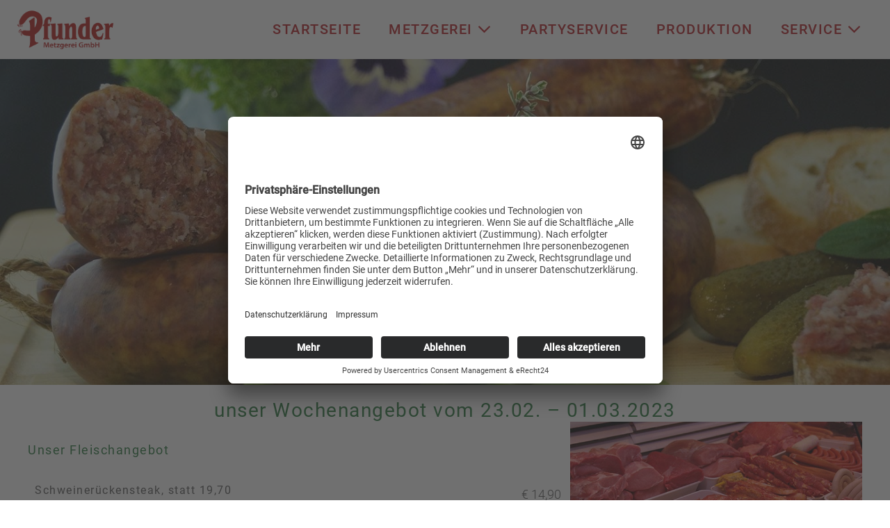

--- FILE ---
content_type: text/html; charset=UTF-8
request_url: https://metzgerei-pfunder.de/unser-wochenangebot-vom-23-02-01-03-2023/
body_size: 17172
content:
<!DOCTYPE html>

<html lang="de">

<head>
	<meta charset="UTF-8">
	<meta name="viewport" content="width=device-width, initial-scale=1">
	<link rel="profile" href="http://gmpg.org/xfn/11">
	<title>unser Wochenangebot vom 23.02.  &#8211;  01.03.2023 &#8211; Metzgerei Pfunder</title>
<meta name='robots' content='max-image-preview:large' />
<link rel="alternate" type="application/rss+xml" title="Metzgerei Pfunder &raquo; Feed" href="https://metzgerei-pfunder.de/feed/" />
<link rel="alternate" type="application/rss+xml" title="Metzgerei Pfunder &raquo; Kommentar-Feed" href="https://metzgerei-pfunder.de/comments/feed/" />
<link rel="alternate" title="oEmbed (JSON)" type="application/json+oembed" href="https://metzgerei-pfunder.de/wp-json/oembed/1.0/embed?url=https%3A%2F%2Fmetzgerei-pfunder.de%2Funser-wochenangebot-vom-23-02-01-03-2023%2F" />
<link rel="alternate" title="oEmbed (XML)" type="text/xml+oembed" href="https://metzgerei-pfunder.de/wp-json/oembed/1.0/embed?url=https%3A%2F%2Fmetzgerei-pfunder.de%2Funser-wochenangebot-vom-23-02-01-03-2023%2F&#038;format=xml" />
<link rel="preload" href="https://metzgerei-pfunder.de/wp-content/plugins/bb-plugin/fonts/fontawesome/5.15.4/webfonts/fa-brands-400.woff2" as="font" type="font/woff2" crossorigin="anonymous">
		<style class="wpbf-google-fonts">@font-face{font-family:'Roboto';font-style:normal;font-weight:300;font-display:swap;src:url(https://metzgerei-pfunder.de/wp-content/fonts/roboto/KFOlCnqEu92Fr1MmSU5fCRc4EsA.woff2) format('woff2');unicode-range:U+0460-052F,U+1C80-1C88,U+20B4,U+2DE0-2DFF,U+A640-A69F,U+FE2E-FE2F;}@font-face{font-family:'Roboto';font-style:normal;font-weight:300;font-display:swap;src:url(https://metzgerei-pfunder.de/wp-content/fonts/roboto/KFOlCnqEu92Fr1MmSU5fABc4EsA.woff2) format('woff2');unicode-range:U+0301,U+0400-045F,U+0490-0491,U+04B0-04B1,U+2116;}@font-face{font-family:'Roboto';font-style:normal;font-weight:300;font-display:swap;src:url(https://metzgerei-pfunder.de/wp-content/fonts/roboto/KFOlCnqEu92Fr1MmSU5fCBc4EsA.woff2) format('woff2');unicode-range:U+1F00-1FFF;}@font-face{font-family:'Roboto';font-style:normal;font-weight:300;font-display:swap;src:url(https://metzgerei-pfunder.de/wp-content/fonts/roboto/KFOlCnqEu92Fr1MmSU5fBxc4EsA.woff2) format('woff2');unicode-range:U+0370-0377,U+037A-037F,U+0384-038A,U+038C,U+038E-03A1,U+03A3-03FF;}@font-face{font-family:'Roboto';font-style:normal;font-weight:300;font-display:swap;src:url(https://metzgerei-pfunder.de/wp-content/fonts/roboto/KFOlCnqEu92Fr1MmSU5fCxc4EsA.woff2) format('woff2');unicode-range:U+0102-0103,U+0110-0111,U+0128-0129,U+0168-0169,U+01A0-01A1,U+01AF-01B0,U+0300-0301,U+0303-0304,U+0308-0309,U+0323,U+0329,U+1EA0-1EF9,U+20AB;}@font-face{font-family:'Roboto';font-style:normal;font-weight:300;font-display:swap;src:url(https://metzgerei-pfunder.de/wp-content/fonts/roboto/KFOlCnqEu92Fr1MmSU5fChc4EsA.woff2) format('woff2');unicode-range:U+0100-02AF,U+0304,U+0308,U+0329,U+1E00-1E9F,U+1EF2-1EFF,U+2020,U+20A0-20AB,U+20AD-20C0,U+2113,U+2C60-2C7F,U+A720-A7FF;}@font-face{font-family:'Roboto';font-style:normal;font-weight:300;font-display:swap;src:url(https://metzgerei-pfunder.de/wp-content/fonts/roboto/KFOlCnqEu92Fr1MmSU5fBBc4.woff2) format('woff2');unicode-range:U+0000-00FF,U+0131,U+0152-0153,U+02BB-02BC,U+02C6,U+02DA,U+02DC,U+0304,U+0308,U+0329,U+2000-206F,U+2074,U+20AC,U+2122,U+2191,U+2193,U+2212,U+2215,U+FEFF,U+FFFD;}@font-face{font-family:'Roboto';font-style:normal;font-weight:500;font-display:swap;src:url(https://metzgerei-pfunder.de/wp-content/fonts/roboto/KFOlCnqEu92Fr1MmEU9fCRc4EsA.woff2) format('woff2');unicode-range:U+0460-052F,U+1C80-1C88,U+20B4,U+2DE0-2DFF,U+A640-A69F,U+FE2E-FE2F;}@font-face{font-family:'Roboto';font-style:normal;font-weight:500;font-display:swap;src:url(https://metzgerei-pfunder.de/wp-content/fonts/roboto/KFOlCnqEu92Fr1MmEU9fABc4EsA.woff2) format('woff2');unicode-range:U+0301,U+0400-045F,U+0490-0491,U+04B0-04B1,U+2116;}@font-face{font-family:'Roboto';font-style:normal;font-weight:500;font-display:swap;src:url(https://metzgerei-pfunder.de/wp-content/fonts/roboto/KFOlCnqEu92Fr1MmEU9fCBc4EsA.woff2) format('woff2');unicode-range:U+1F00-1FFF;}@font-face{font-family:'Roboto';font-style:normal;font-weight:500;font-display:swap;src:url(https://metzgerei-pfunder.de/wp-content/fonts/roboto/KFOlCnqEu92Fr1MmEU9fBxc4EsA.woff2) format('woff2');unicode-range:U+0370-0377,U+037A-037F,U+0384-038A,U+038C,U+038E-03A1,U+03A3-03FF;}@font-face{font-family:'Roboto';font-style:normal;font-weight:500;font-display:swap;src:url(https://metzgerei-pfunder.de/wp-content/fonts/roboto/KFOlCnqEu92Fr1MmEU9fCxc4EsA.woff2) format('woff2');unicode-range:U+0102-0103,U+0110-0111,U+0128-0129,U+0168-0169,U+01A0-01A1,U+01AF-01B0,U+0300-0301,U+0303-0304,U+0308-0309,U+0323,U+0329,U+1EA0-1EF9,U+20AB;}@font-face{font-family:'Roboto';font-style:normal;font-weight:500;font-display:swap;src:url(https://metzgerei-pfunder.de/wp-content/fonts/roboto/KFOlCnqEu92Fr1MmEU9fChc4EsA.woff2) format('woff2');unicode-range:U+0100-02AF,U+0304,U+0308,U+0329,U+1E00-1E9F,U+1EF2-1EFF,U+2020,U+20A0-20AB,U+20AD-20C0,U+2113,U+2C60-2C7F,U+A720-A7FF;}@font-face{font-family:'Roboto';font-style:normal;font-weight:500;font-display:swap;src:url(https://metzgerei-pfunder.de/wp-content/fonts/roboto/KFOlCnqEu92Fr1MmEU9fBBc4.woff2) format('woff2');unicode-range:U+0000-00FF,U+0131,U+0152-0153,U+02BB-02BC,U+02C6,U+02DA,U+02DC,U+0304,U+0308,U+0329,U+2000-206F,U+2074,U+20AC,U+2122,U+2191,U+2193,U+2212,U+2215,U+FEFF,U+FFFD;}@font-face{font-family:'Roboto';font-style:normal;font-weight:400;font-display:swap;src:url(https://metzgerei-pfunder.de/wp-content/fonts/roboto/KFOmCnqEu92Fr1Mu72xKOzY.woff2) format('woff2');unicode-range:U+0460-052F,U+1C80-1C88,U+20B4,U+2DE0-2DFF,U+A640-A69F,U+FE2E-FE2F;}@font-face{font-family:'Roboto';font-style:normal;font-weight:400;font-display:swap;src:url(https://metzgerei-pfunder.de/wp-content/fonts/roboto/KFOmCnqEu92Fr1Mu5mxKOzY.woff2) format('woff2');unicode-range:U+0301,U+0400-045F,U+0490-0491,U+04B0-04B1,U+2116;}@font-face{font-family:'Roboto';font-style:normal;font-weight:400;font-display:swap;src:url(https://metzgerei-pfunder.de/wp-content/fonts/roboto/KFOmCnqEu92Fr1Mu7mxKOzY.woff2) format('woff2');unicode-range:U+1F00-1FFF;}@font-face{font-family:'Roboto';font-style:normal;font-weight:400;font-display:swap;src:url(https://metzgerei-pfunder.de/wp-content/fonts/roboto/KFOmCnqEu92Fr1Mu4WxKOzY.woff2) format('woff2');unicode-range:U+0370-0377,U+037A-037F,U+0384-038A,U+038C,U+038E-03A1,U+03A3-03FF;}@font-face{font-family:'Roboto';font-style:normal;font-weight:400;font-display:swap;src:url(https://metzgerei-pfunder.de/wp-content/fonts/roboto/KFOmCnqEu92Fr1Mu7WxKOzY.woff2) format('woff2');unicode-range:U+0102-0103,U+0110-0111,U+0128-0129,U+0168-0169,U+01A0-01A1,U+01AF-01B0,U+0300-0301,U+0303-0304,U+0308-0309,U+0323,U+0329,U+1EA0-1EF9,U+20AB;}@font-face{font-family:'Roboto';font-style:normal;font-weight:400;font-display:swap;src:url(https://metzgerei-pfunder.de/wp-content/fonts/roboto/KFOmCnqEu92Fr1Mu7GxKOzY.woff2) format('woff2');unicode-range:U+0100-02AF,U+0304,U+0308,U+0329,U+1E00-1E9F,U+1EF2-1EFF,U+2020,U+20A0-20AB,U+20AD-20C0,U+2113,U+2C60-2C7F,U+A720-A7FF;}@font-face{font-family:'Roboto';font-style:normal;font-weight:400;font-display:swap;src:url(https://metzgerei-pfunder.de/wp-content/fonts/roboto/KFOmCnqEu92Fr1Mu4mxK.woff2) format('woff2');unicode-range:U+0000-00FF,U+0131,U+0152-0153,U+02BB-02BC,U+02C6,U+02DA,U+02DC,U+0304,U+0308,U+0329,U+2000-206F,U+2074,U+20AC,U+2122,U+2191,U+2193,U+2212,U+2215,U+FEFF,U+FFFD;}</style>
		<style id='wp-img-auto-sizes-contain-inline-css'>
img:is([sizes=auto i],[sizes^="auto," i]){contain-intrinsic-size:3000px 1500px}
/*# sourceURL=wp-img-auto-sizes-contain-inline-css */
</style>
<style id='wp-emoji-styles-inline-css'>

	img.wp-smiley, img.emoji {
		display: inline !important;
		border: none !important;
		box-shadow: none !important;
		height: 1em !important;
		width: 1em !important;
		margin: 0 0.07em !important;
		vertical-align: -0.1em !important;
		background: none !important;
		padding: 0 !important;
	}
/*# sourceURL=wp-emoji-styles-inline-css */
</style>
<style id='wp-block-library-inline-css'>
:root{--wp-block-synced-color:#7a00df;--wp-block-synced-color--rgb:122,0,223;--wp-bound-block-color:var(--wp-block-synced-color);--wp-editor-canvas-background:#ddd;--wp-admin-theme-color:#007cba;--wp-admin-theme-color--rgb:0,124,186;--wp-admin-theme-color-darker-10:#006ba1;--wp-admin-theme-color-darker-10--rgb:0,107,160.5;--wp-admin-theme-color-darker-20:#005a87;--wp-admin-theme-color-darker-20--rgb:0,90,135;--wp-admin-border-width-focus:2px}@media (min-resolution:192dpi){:root{--wp-admin-border-width-focus:1.5px}}.wp-element-button{cursor:pointer}:root .has-very-light-gray-background-color{background-color:#eee}:root .has-very-dark-gray-background-color{background-color:#313131}:root .has-very-light-gray-color{color:#eee}:root .has-very-dark-gray-color{color:#313131}:root .has-vivid-green-cyan-to-vivid-cyan-blue-gradient-background{background:linear-gradient(135deg,#00d084,#0693e3)}:root .has-purple-crush-gradient-background{background:linear-gradient(135deg,#34e2e4,#4721fb 50%,#ab1dfe)}:root .has-hazy-dawn-gradient-background{background:linear-gradient(135deg,#faaca8,#dad0ec)}:root .has-subdued-olive-gradient-background{background:linear-gradient(135deg,#fafae1,#67a671)}:root .has-atomic-cream-gradient-background{background:linear-gradient(135deg,#fdd79a,#004a59)}:root .has-nightshade-gradient-background{background:linear-gradient(135deg,#330968,#31cdcf)}:root .has-midnight-gradient-background{background:linear-gradient(135deg,#020381,#2874fc)}:root{--wp--preset--font-size--normal:16px;--wp--preset--font-size--huge:42px}.has-regular-font-size{font-size:1em}.has-larger-font-size{font-size:2.625em}.has-normal-font-size{font-size:var(--wp--preset--font-size--normal)}.has-huge-font-size{font-size:var(--wp--preset--font-size--huge)}.has-text-align-center{text-align:center}.has-text-align-left{text-align:left}.has-text-align-right{text-align:right}.has-fit-text{white-space:nowrap!important}#end-resizable-editor-section{display:none}.aligncenter{clear:both}.items-justified-left{justify-content:flex-start}.items-justified-center{justify-content:center}.items-justified-right{justify-content:flex-end}.items-justified-space-between{justify-content:space-between}.screen-reader-text{border:0;clip-path:inset(50%);height:1px;margin:-1px;overflow:hidden;padding:0;position:absolute;width:1px;word-wrap:normal!important}.screen-reader-text:focus{background-color:#ddd;clip-path:none;color:#444;display:block;font-size:1em;height:auto;left:5px;line-height:normal;padding:15px 23px 14px;text-decoration:none;top:5px;width:auto;z-index:100000}html :where(.has-border-color){border-style:solid}html :where([style*=border-top-color]){border-top-style:solid}html :where([style*=border-right-color]){border-right-style:solid}html :where([style*=border-bottom-color]){border-bottom-style:solid}html :where([style*=border-left-color]){border-left-style:solid}html :where([style*=border-width]){border-style:solid}html :where([style*=border-top-width]){border-top-style:solid}html :where([style*=border-right-width]){border-right-style:solid}html :where([style*=border-bottom-width]){border-bottom-style:solid}html :where([style*=border-left-width]){border-left-style:solid}html :where(img[class*=wp-image-]){height:auto;max-width:100%}:where(figure){margin:0 0 1em}html :where(.is-position-sticky){--wp-admin--admin-bar--position-offset:var(--wp-admin--admin-bar--height,0px)}@media screen and (max-width:600px){html :where(.is-position-sticky){--wp-admin--admin-bar--position-offset:0px}}

/*# sourceURL=wp-block-library-inline-css */
</style><style id='global-styles-inline-css'>
:root{--wp--preset--aspect-ratio--square: 1;--wp--preset--aspect-ratio--4-3: 4/3;--wp--preset--aspect-ratio--3-4: 3/4;--wp--preset--aspect-ratio--3-2: 3/2;--wp--preset--aspect-ratio--2-3: 2/3;--wp--preset--aspect-ratio--16-9: 16/9;--wp--preset--aspect-ratio--9-16: 9/16;--wp--preset--color--black: #000000;--wp--preset--color--cyan-bluish-gray: #abb8c3;--wp--preset--color--white: #ffffff;--wp--preset--color--pale-pink: #f78da7;--wp--preset--color--vivid-red: #cf2e2e;--wp--preset--color--luminous-vivid-orange: #ff6900;--wp--preset--color--luminous-vivid-amber: #fcb900;--wp--preset--color--light-green-cyan: #7bdcb5;--wp--preset--color--vivid-green-cyan: #00d084;--wp--preset--color--pale-cyan-blue: #8ed1fc;--wp--preset--color--vivid-cyan-blue: #0693e3;--wp--preset--color--vivid-purple: #9b51e0;--wp--preset--gradient--vivid-cyan-blue-to-vivid-purple: linear-gradient(135deg,rgb(6,147,227) 0%,rgb(155,81,224) 100%);--wp--preset--gradient--light-green-cyan-to-vivid-green-cyan: linear-gradient(135deg,rgb(122,220,180) 0%,rgb(0,208,130) 100%);--wp--preset--gradient--luminous-vivid-amber-to-luminous-vivid-orange: linear-gradient(135deg,rgb(252,185,0) 0%,rgb(255,105,0) 100%);--wp--preset--gradient--luminous-vivid-orange-to-vivid-red: linear-gradient(135deg,rgb(255,105,0) 0%,rgb(207,46,46) 100%);--wp--preset--gradient--very-light-gray-to-cyan-bluish-gray: linear-gradient(135deg,rgb(238,238,238) 0%,rgb(169,184,195) 100%);--wp--preset--gradient--cool-to-warm-spectrum: linear-gradient(135deg,rgb(74,234,220) 0%,rgb(151,120,209) 20%,rgb(207,42,186) 40%,rgb(238,44,130) 60%,rgb(251,105,98) 80%,rgb(254,248,76) 100%);--wp--preset--gradient--blush-light-purple: linear-gradient(135deg,rgb(255,206,236) 0%,rgb(152,150,240) 100%);--wp--preset--gradient--blush-bordeaux: linear-gradient(135deg,rgb(254,205,165) 0%,rgb(254,45,45) 50%,rgb(107,0,62) 100%);--wp--preset--gradient--luminous-dusk: linear-gradient(135deg,rgb(255,203,112) 0%,rgb(199,81,192) 50%,rgb(65,88,208) 100%);--wp--preset--gradient--pale-ocean: linear-gradient(135deg,rgb(255,245,203) 0%,rgb(182,227,212) 50%,rgb(51,167,181) 100%);--wp--preset--gradient--electric-grass: linear-gradient(135deg,rgb(202,248,128) 0%,rgb(113,206,126) 100%);--wp--preset--gradient--midnight: linear-gradient(135deg,rgb(2,3,129) 0%,rgb(40,116,252) 100%);--wp--preset--font-size--small: 14px;--wp--preset--font-size--medium: 20px;--wp--preset--font-size--large: 20px;--wp--preset--font-size--x-large: 42px;--wp--preset--font-size--tiny: 12px;--wp--preset--font-size--regular: 16px;--wp--preset--font-size--larger: 32px;--wp--preset--font-size--extra: 44px;--wp--preset--spacing--20: 0.44rem;--wp--preset--spacing--30: 0.67rem;--wp--preset--spacing--40: 1rem;--wp--preset--spacing--50: 1.5rem;--wp--preset--spacing--60: 2.25rem;--wp--preset--spacing--70: 3.38rem;--wp--preset--spacing--80: 5.06rem;--wp--preset--shadow--natural: 6px 6px 9px rgba(0, 0, 0, 0.2);--wp--preset--shadow--deep: 12px 12px 50px rgba(0, 0, 0, 0.4);--wp--preset--shadow--sharp: 6px 6px 0px rgba(0, 0, 0, 0.2);--wp--preset--shadow--outlined: 6px 6px 0px -3px rgb(255, 255, 255), 6px 6px rgb(0, 0, 0);--wp--preset--shadow--crisp: 6px 6px 0px rgb(0, 0, 0);}:root { --wp--style--global--content-size: 1000px;--wp--style--global--wide-size: 1400px; }:where(body) { margin: 0; }.wp-site-blocks > .alignleft { float: left; margin-right: 2em; }.wp-site-blocks > .alignright { float: right; margin-left: 2em; }.wp-site-blocks > .aligncenter { justify-content: center; margin-left: auto; margin-right: auto; }:where(.wp-site-blocks) > * { margin-block-start: 24px; margin-block-end: 0; }:where(.wp-site-blocks) > :first-child { margin-block-start: 0; }:where(.wp-site-blocks) > :last-child { margin-block-end: 0; }:root { --wp--style--block-gap: 24px; }:root :where(.is-layout-flow) > :first-child{margin-block-start: 0;}:root :where(.is-layout-flow) > :last-child{margin-block-end: 0;}:root :where(.is-layout-flow) > *{margin-block-start: 24px;margin-block-end: 0;}:root :where(.is-layout-constrained) > :first-child{margin-block-start: 0;}:root :where(.is-layout-constrained) > :last-child{margin-block-end: 0;}:root :where(.is-layout-constrained) > *{margin-block-start: 24px;margin-block-end: 0;}:root :where(.is-layout-flex){gap: 24px;}:root :where(.is-layout-grid){gap: 24px;}.is-layout-flow > .alignleft{float: left;margin-inline-start: 0;margin-inline-end: 2em;}.is-layout-flow > .alignright{float: right;margin-inline-start: 2em;margin-inline-end: 0;}.is-layout-flow > .aligncenter{margin-left: auto !important;margin-right: auto !important;}.is-layout-constrained > .alignleft{float: left;margin-inline-start: 0;margin-inline-end: 2em;}.is-layout-constrained > .alignright{float: right;margin-inline-start: 2em;margin-inline-end: 0;}.is-layout-constrained > .aligncenter{margin-left: auto !important;margin-right: auto !important;}.is-layout-constrained > :where(:not(.alignleft):not(.alignright):not(.alignfull)){max-width: var(--wp--style--global--content-size);margin-left: auto !important;margin-right: auto !important;}.is-layout-constrained > .alignwide{max-width: var(--wp--style--global--wide-size);}body .is-layout-flex{display: flex;}.is-layout-flex{flex-wrap: wrap;align-items: center;}.is-layout-flex > :is(*, div){margin: 0;}body .is-layout-grid{display: grid;}.is-layout-grid > :is(*, div){margin: 0;}body{padding-top: 0px;padding-right: 0px;padding-bottom: 0px;padding-left: 0px;}a:where(:not(.wp-element-button)){text-decoration: underline;}:root :where(.wp-element-button, .wp-block-button__link){background-color: #32373c;border-width: 0;color: #fff;font-family: inherit;font-size: inherit;font-style: inherit;font-weight: inherit;letter-spacing: inherit;line-height: inherit;padding-top: calc(0.667em + 2px);padding-right: calc(1.333em + 2px);padding-bottom: calc(0.667em + 2px);padding-left: calc(1.333em + 2px);text-decoration: none;text-transform: inherit;}.has-black-color{color: var(--wp--preset--color--black) !important;}.has-cyan-bluish-gray-color{color: var(--wp--preset--color--cyan-bluish-gray) !important;}.has-white-color{color: var(--wp--preset--color--white) !important;}.has-pale-pink-color{color: var(--wp--preset--color--pale-pink) !important;}.has-vivid-red-color{color: var(--wp--preset--color--vivid-red) !important;}.has-luminous-vivid-orange-color{color: var(--wp--preset--color--luminous-vivid-orange) !important;}.has-luminous-vivid-amber-color{color: var(--wp--preset--color--luminous-vivid-amber) !important;}.has-light-green-cyan-color{color: var(--wp--preset--color--light-green-cyan) !important;}.has-vivid-green-cyan-color{color: var(--wp--preset--color--vivid-green-cyan) !important;}.has-pale-cyan-blue-color{color: var(--wp--preset--color--pale-cyan-blue) !important;}.has-vivid-cyan-blue-color{color: var(--wp--preset--color--vivid-cyan-blue) !important;}.has-vivid-purple-color{color: var(--wp--preset--color--vivid-purple) !important;}.has-black-background-color{background-color: var(--wp--preset--color--black) !important;}.has-cyan-bluish-gray-background-color{background-color: var(--wp--preset--color--cyan-bluish-gray) !important;}.has-white-background-color{background-color: var(--wp--preset--color--white) !important;}.has-pale-pink-background-color{background-color: var(--wp--preset--color--pale-pink) !important;}.has-vivid-red-background-color{background-color: var(--wp--preset--color--vivid-red) !important;}.has-luminous-vivid-orange-background-color{background-color: var(--wp--preset--color--luminous-vivid-orange) !important;}.has-luminous-vivid-amber-background-color{background-color: var(--wp--preset--color--luminous-vivid-amber) !important;}.has-light-green-cyan-background-color{background-color: var(--wp--preset--color--light-green-cyan) !important;}.has-vivid-green-cyan-background-color{background-color: var(--wp--preset--color--vivid-green-cyan) !important;}.has-pale-cyan-blue-background-color{background-color: var(--wp--preset--color--pale-cyan-blue) !important;}.has-vivid-cyan-blue-background-color{background-color: var(--wp--preset--color--vivid-cyan-blue) !important;}.has-vivid-purple-background-color{background-color: var(--wp--preset--color--vivid-purple) !important;}.has-black-border-color{border-color: var(--wp--preset--color--black) !important;}.has-cyan-bluish-gray-border-color{border-color: var(--wp--preset--color--cyan-bluish-gray) !important;}.has-white-border-color{border-color: var(--wp--preset--color--white) !important;}.has-pale-pink-border-color{border-color: var(--wp--preset--color--pale-pink) !important;}.has-vivid-red-border-color{border-color: var(--wp--preset--color--vivid-red) !important;}.has-luminous-vivid-orange-border-color{border-color: var(--wp--preset--color--luminous-vivid-orange) !important;}.has-luminous-vivid-amber-border-color{border-color: var(--wp--preset--color--luminous-vivid-amber) !important;}.has-light-green-cyan-border-color{border-color: var(--wp--preset--color--light-green-cyan) !important;}.has-vivid-green-cyan-border-color{border-color: var(--wp--preset--color--vivid-green-cyan) !important;}.has-pale-cyan-blue-border-color{border-color: var(--wp--preset--color--pale-cyan-blue) !important;}.has-vivid-cyan-blue-border-color{border-color: var(--wp--preset--color--vivid-cyan-blue) !important;}.has-vivid-purple-border-color{border-color: var(--wp--preset--color--vivid-purple) !important;}.has-vivid-cyan-blue-to-vivid-purple-gradient-background{background: var(--wp--preset--gradient--vivid-cyan-blue-to-vivid-purple) !important;}.has-light-green-cyan-to-vivid-green-cyan-gradient-background{background: var(--wp--preset--gradient--light-green-cyan-to-vivid-green-cyan) !important;}.has-luminous-vivid-amber-to-luminous-vivid-orange-gradient-background{background: var(--wp--preset--gradient--luminous-vivid-amber-to-luminous-vivid-orange) !important;}.has-luminous-vivid-orange-to-vivid-red-gradient-background{background: var(--wp--preset--gradient--luminous-vivid-orange-to-vivid-red) !important;}.has-very-light-gray-to-cyan-bluish-gray-gradient-background{background: var(--wp--preset--gradient--very-light-gray-to-cyan-bluish-gray) !important;}.has-cool-to-warm-spectrum-gradient-background{background: var(--wp--preset--gradient--cool-to-warm-spectrum) !important;}.has-blush-light-purple-gradient-background{background: var(--wp--preset--gradient--blush-light-purple) !important;}.has-blush-bordeaux-gradient-background{background: var(--wp--preset--gradient--blush-bordeaux) !important;}.has-luminous-dusk-gradient-background{background: var(--wp--preset--gradient--luminous-dusk) !important;}.has-pale-ocean-gradient-background{background: var(--wp--preset--gradient--pale-ocean) !important;}.has-electric-grass-gradient-background{background: var(--wp--preset--gradient--electric-grass) !important;}.has-midnight-gradient-background{background: var(--wp--preset--gradient--midnight) !important;}.has-small-font-size{font-size: var(--wp--preset--font-size--small) !important;}.has-medium-font-size{font-size: var(--wp--preset--font-size--medium) !important;}.has-large-font-size{font-size: var(--wp--preset--font-size--large) !important;}.has-x-large-font-size{font-size: var(--wp--preset--font-size--x-large) !important;}.has-tiny-font-size{font-size: var(--wp--preset--font-size--tiny) !important;}.has-regular-font-size{font-size: var(--wp--preset--font-size--regular) !important;}.has-larger-font-size{font-size: var(--wp--preset--font-size--larger) !important;}.has-extra-font-size{font-size: var(--wp--preset--font-size--extra) !important;}
/*# sourceURL=global-styles-inline-css */
</style>

<link rel='stylesheet' id='font-awesome-5-css' href='https://metzgerei-pfunder.de/wp-content/plugins/bb-plugin/fonts/fontawesome/5.15.4/css/all.min.css?ver=2.10.0.5' media='all' />
<link rel='stylesheet' id='fl-builder-layout-bundle-cdfb76801312e0143003cee0eb18815a-css' href='https://metzgerei-pfunder.de/wp-content/uploads/bb-plugin/cache/cdfb76801312e0143003cee0eb18815a-layout-bundle.css?ver=2.10.0.5-1.5.2.1-20251125200437' media='all' />
<link rel='stylesheet' id='wpbf-icon-font-css' href='https://metzgerei-pfunder.de/wp-content/themes/page-builder-framework/css/min/iconfont-min.css?ver=2.11.8' media='all' />
<link rel='stylesheet' id='wpbf-style-css' href='https://metzgerei-pfunder.de/wp-content/themes/page-builder-framework/css/min/style-min.css?ver=2.11.8' media='all' />
<link rel='stylesheet' id='wpbf-responsive-css' href='https://metzgerei-pfunder.de/wp-content/themes/page-builder-framework/css/min/responsive-min.css?ver=2.11.8' media='all' />
<link rel='stylesheet' id='wpbf-premium-css' href='https://metzgerei-pfunder.de/wp-content/plugins/wpbf-premium/css/wpbf-premium.css?ver=2.10.3' media='all' />
<style id='wpbf-premium-inline-css'>
input,optgroup,textarea,button,body,.wp-block-latest-comments__comment{line-height:1.5;}body{font-size:18px;}.wpbf-menu,.wpbf-mobile-menu{letter-spacing:1.5px;text-transform:uppercase;}h1,h2,h3,h4,h5,h6{color:#27783d;letter-spacing:1.5px;}h1{font-size:28px;}h2{font-size:24px;}h3{font-size:18px;}body,button,input,optgroup,select,textarea,h1,h2,h3,h4,h5,h6{font-family:Roboto;font-weight:300;font-style:normal;}body{color:#494949;}.wpbf-menu,.wpbf-mobile-menu{font-family:Roboto;font-weight:500;font-style:normal;}h1,h2,h3,h4,h5,h6{font-family:Roboto;font-weight:400;font-style:normal;}.wpbf-container{max-width:1366px;}.wpbf-page{max-width:1366px;margin:0 auto;background-color:#ffffff;}#container{box-shadow:0px 0px 11px 0px #000000;}.wp-block-cover .wp-block-cover__inner-container,.wp-block-group .wp-block-group__inner-container{max-width:1366px;}.wpbf-archive-content .wpbf-post{text-align:left;}.wpbf-navigation .wpbf-1-4{width:12%;}.wpbf-navigation .wpbf-3-4{width:88%;}.wpbf-nav-wrapper{padding-top:10px;padding-bottom:10px;}.wpbf-navigation:not(.wpbf-navigation-transparent):not(.wpbf-navigation-active){background-color:#ffffff;}.wpbf-navigation .wpbf-menu a,.wpbf-mobile-menu a,.wpbf-close{color:#b81d23;}.wpbf-navigation .wpbf-menu a:hover,.wpbf-mobile-menu a:hover{color:#27783d;}.wpbf-navigation .wpbf-menu > .current-menu-item > a,.wpbf-mobile-menu > .current-menu-item > a{color:#27783d!important;}.wpbf-navigation .wpbf-menu a,.wpbf-mobile-menu a{font-size:20px;}.wpbf-sub-menu > .menu-item-has-children:not(.wpbf-mega-menu) .sub-menu li,.wpbf-sub-menu > .wpbf-mega-menu > .sub-menu{background-color:rgba(255,255,255,0.7);}.wpbf-sub-menu > .menu-item-has-children:not(.wpbf-mega-menu) .sub-menu li:hover{background-color:#eaeaea;}.wpbf-sub-menu > .menu-item-has-children:not(.wpbf-mega-menu) li{border-bottom:1px solid #f5f5f7;border-bottom-color:#c4c4c4;}.wpbf-sub-menu > .menu-item-has-children:not(.wpbf-mega-menu) li:last-child{border-bottom:none}.wpbf-sub-menu > .menu-item-has-children:not(.wpbf-mega-menu) .sub-menu{width:301px;}.wpbf-navigation .wpbf-menu .sub-menu a{font-size:12px;}.wpbf-navigation .wpbf-menu .sub-menu a:hover{color:#27783d;}.wpbf-mobile-nav-wrapper{padding-top:5px;padding-bottom:5px;}.wpbf-mobile-menu-toggle{background:#b81d23;color:#ffffff !important;padding:10px;line-height:1;}.wpbf-inner-footer{padding-top:1px;padding-bottom:1px;}.wpbf-page-footer{background-color:#b71e23;}.wpbf-inner-footer{color:#ffffff;}.wpbf-inner-footer a{color:#ffffff;}.wpbf-inner-footer a:hover{color:#327d45;}.wpbf-inner-footer .wpbf-menu > .current-menu-item > a{color:#327d45!important;}.wpbf-inner-footer,.wpbf-inner-footer .wpbf-menu{font-size:12px;}.wpbf-navigation-transparent,.wpbf-navigation-transparent .wpbf-mobile-nav-wrapper{background-color:rgba(255,255,255,0.7);}.wpbf-navigation-transparent .wpbf-menu > .menu-item > a{color:#b81d23;}.wpbf-navigation-active .wpbf-nav-wrapper{padding-top:5px;padding-bottom:5px;}.wpbf-navigation-active,.wpbf-navigation-active .wpbf-mobile-nav-wrapper{background-color:#ffffff;}.wpbf-navigation.wpbf-navigation-active{box-shadow:0px 0px 8px 0px rgba(0,0,0,0.7);}.wpbf-navigation-active .wpbf-mobile-nav-item,.wpbf-navigation-active .wpbf-mobile-nav-item a{color:#ffffff;}.wpbf-navigation-active .wpbf-mobile-menu-toggle{background-color:#b81d23;}.wpbf-menu-effect-underlined > .menu-item > a:after{height:1px;background-color:#b71e23;}
/*# sourceURL=wpbf-premium-inline-css */
</style>
<link rel='stylesheet' id='wpbf-style-child-css' href='https://metzgerei-pfunder.de/wp-content/themes/pfunder-child/style.css?ver=1.2' media='all' />
<link rel='stylesheet' id='pp-animate-css' href='https://metzgerei-pfunder.de/wp-content/plugins/bbpowerpack/assets/css/animate.min.css?ver=3.5.1' media='all' />
<link rel="stylesheet" type="text/css" href="https://metzgerei-pfunder.de/wp-content/plugins/nextend-smart-slider3-pro/Public/SmartSlider3/Application/Frontend/Assets/dist/smartslider.min.css?ver=c397fa89" media="all">
<style data-related="n2-ss-2">div#n2-ss-2 .n2-ss-slider-1{display:grid;position:relative;}div#n2-ss-2 .n2-ss-slider-2{display:grid;position:relative;overflow:hidden;padding:0px 0px 0px 0px;border:0px solid RGBA(62,62,62,1);border-radius:0px;background-clip:padding-box;background-repeat:repeat;background-position:50% 50%;background-size:cover;background-attachment:scroll;z-index:1;}div#n2-ss-2:not(.n2-ss-loaded) .n2-ss-slider-2{background-image:none !important;}div#n2-ss-2 .n2-ss-slider-3{display:grid;grid-template-areas:'cover';position:relative;overflow:hidden;z-index:10;}div#n2-ss-2 .n2-ss-slider-3 > *{grid-area:cover;}div#n2-ss-2 .n2-ss-slide-backgrounds,div#n2-ss-2 .n2-ss-slider-3 > .n2-ss-divider{position:relative;}div#n2-ss-2 .n2-ss-slide-backgrounds{z-index:10;}div#n2-ss-2 .n2-ss-slide-backgrounds > *{overflow:hidden;}div#n2-ss-2 .n2-ss-slide-background{transform:translateX(-100000px);}div#n2-ss-2 .n2-ss-slider-4{place-self:center;position:relative;width:100%;height:100%;z-index:20;display:grid;grid-template-areas:'slide';}div#n2-ss-2 .n2-ss-slider-4 > *{grid-area:slide;}div#n2-ss-2.n2-ss-full-page--constrain-ratio .n2-ss-slider-4{height:auto;}div#n2-ss-2 .n2-ss-slide{display:grid;place-items:center;grid-auto-columns:100%;position:relative;z-index:20;-webkit-backface-visibility:hidden;transform:translateX(-100000px);}div#n2-ss-2 .n2-ss-slide{perspective:1000px;}div#n2-ss-2 .n2-ss-slide-active{z-index:21;}.n2-ss-background-animation{position:absolute;top:0;left:0;width:100%;height:100%;z-index:3;}div#n2-ss-2 .n2-ss-slide-limiter{max-width:3000px;}div#n2-ss-2 .n-uc-A3u13dz5HrS8{padding:0px 0px 0px 0px}div#n2-ss-2 .n-uc-D2grX0Y2TNCF{padding:0px 0px 0px 0px}div#n2-ss-2 .n-uc-MZ91Pc31XoP2{padding:0px 0px 0px 0px}div#n2-ss-2 .n-uc-XqQmfei7ME31{padding:0px 0px 0px 0px}@media (min-width: 1200px){div#n2-ss-2 [data-hide-desktopportrait="1"]{display: none !important;}}@media (orientation: landscape) and (max-width: 1199px) and (min-width: 901px),(orientation: portrait) and (max-width: 1199px) and (min-width: 701px){div#n2-ss-2 [data-hide-tabletportrait="1"]{display: none !important;}}@media (orientation: landscape) and (max-width: 900px),(orientation: portrait) and (max-width: 700px){div#n2-ss-2 [data-hide-mobileportrait="1"]{display: none !important;}}</style>
<script>(function(){this._N2=this._N2||{_r:[],_d:[],r:function(){this._r.push(arguments)},d:function(){this._d.push(arguments)}}}).call(window);!function(e,i,o,r){(i=e.match(/(Chrome|Firefox|Safari)\/(\d+)\./))&&("Chrome"==i[1]?r=+i[2]>=32:"Firefox"==i[1]?r=+i[2]>=65:"Safari"==i[1]&&(o=e.match(/Version\/(\d+)/)||e.match(/(\d+)[0-9_]+like Mac/))&&(r=+o[1]>=14),r&&document.documentElement.classList.add("n2webp"))}(navigator.userAgent);</script><script src="https://metzgerei-pfunder.de/wp-content/plugins/nextend-smart-slider3-pro/Public/SmartSlider3/Application/Frontend/Assets/dist/n2.min.js?ver=c397fa89" defer async></script>
<script src="https://metzgerei-pfunder.de/wp-content/plugins/nextend-smart-slider3-pro/Public/SmartSlider3/Application/Frontend/Assets/dist/smartslider-frontend.min.js?ver=c397fa89" defer async></script>
<script src="https://metzgerei-pfunder.de/wp-content/plugins/nextend-smart-slider3-pro/Public/SmartSlider3/Slider/SliderType/Simple/Assets/dist/ss-simple.min.js?ver=c397fa89" defer async></script>
<script>_N2.r('documentReady',function(){_N2.r(["documentReady","smartslider-frontend","ss-simple"],function(){new _N2.SmartSliderSimple('n2-ss-2',{"admin":false,"background.video.mobile":1,"loadingTime":2000,"randomize":{"randomize":1,"randomizeFirst":1},"callbacks":"","alias":{"id":0,"smoothScroll":0,"slideSwitch":0,"scroll":1},"align":"normal","isDelayed":0,"responsive":{"mediaQueries":{"all":false,"desktopportrait":["(min-width: 1200px)"],"tabletportrait":["(orientation: landscape) and (max-width: 1199px) and (min-width: 901px)","(orientation: portrait) and (max-width: 1199px) and (min-width: 701px)"],"mobileportrait":["(orientation: landscape) and (max-width: 900px)","(orientation: portrait) and (max-width: 700px)"]},"base":{"slideOuterWidth":1366,"slideOuterHeight":500,"sliderWidth":1366,"sliderHeight":500,"slideWidth":1366,"slideHeight":500},"hideOn":{"desktopLandscape":false,"desktopPortrait":false,"tabletLandscape":false,"tabletPortrait":false,"mobileLandscape":false,"mobilePortrait":false},"onResizeEnabled":true,"type":"auto","sliderHeightBasedOn":"real","focusUser":1,"focusEdge":"auto","breakpoints":[{"device":"tabletPortrait","type":"max-screen-width","portraitWidth":1199,"landscapeWidth":1199},{"device":"mobilePortrait","type":"max-screen-width","portraitWidth":700,"landscapeWidth":900}],"enabledDevices":{"desktopLandscape":0,"desktopPortrait":1,"tabletLandscape":0,"tabletPortrait":1,"mobileLandscape":0,"mobilePortrait":1},"sizes":{"desktopPortrait":{"width":1366,"height":500,"max":3000,"min":1200},"tabletPortrait":{"width":701,"height":256,"customHeight":false,"max":1199,"min":701},"mobilePortrait":{"width":320,"height":117,"customHeight":false,"max":900,"min":320}},"overflowHiddenPage":0,"focus":{"offsetTop":"#wpadminbar","offsetBottom":""}},"controls":{"mousewheel":0,"touch":"horizontal","keyboard":1,"blockCarouselInteraction":1},"playWhenVisible":1,"playWhenVisibleAt":0.5,"lazyLoad":0,"lazyLoadNeighbor":0,"blockrightclick":0,"maintainSession":0,"autoplay":{"enabled":1,"start":1,"duration":2000,"autoplayLoop":1,"allowReStart":0,"reverse":0,"pause":{"click":1,"mouse":"0","mediaStarted":1},"resume":{"click":0,"mouse":"0","mediaEnded":1,"slidechanged":0},"interval":1,"intervalModifier":"loop","intervalSlide":"current"},"perspective":1000,"layerMode":{"playOnce":0,"playFirstLayer":1,"mode":"skippable","inAnimation":"mainInEnd"},"parallax":{"enabled":1,"mobile":0,"is3D":0,"animate":1,"horizontal":"mouse","vertical":"mouse","origin":"slider","scrollmove":"both"},"postBackgroundAnimations":0,"bgAnimations":0,"mainanimation":{"type":"fade","duration":3000,"delay":0,"ease":"easeInOutCubic","shiftedBackgroundAnimation":"auto"},"carousel":1,"initCallbacks":function(){}})})});</script><script src="https://metzgerei-pfunder.de/wp-includes/js/jquery/jquery.min.js?ver=3.7.1" id="jquery-core-js"></script>
<script src="https://metzgerei-pfunder.de/wp-includes/js/jquery/jquery-migrate.min.js?ver=3.4.1" id="jquery-migrate-js"></script>
<link rel="https://api.w.org/" href="https://metzgerei-pfunder.de/wp-json/" /><link rel="alternate" title="JSON" type="application/json" href="https://metzgerei-pfunder.de/wp-json/wp/v2/posts/862" /><link rel="EditURI" type="application/rsd+xml" title="RSD" href="https://metzgerei-pfunder.de/xmlrpc.php?rsd" />
<meta name="generator" content="WordPress 6.9" />
<link rel="canonical" href="https://metzgerei-pfunder.de/unser-wochenangebot-vom-23-02-01-03-2023/" />
<link rel='shortlink' href='https://metzgerei-pfunder.de/?p=862' />
		<script>
			var bb_powerpack = {
				version: '2.40.10',
				getAjaxUrl: function() { return atob( 'aHR0cHM6Ly9tZXR6Z2VyZWktcGZ1bmRlci5kZS93cC1hZG1pbi9hZG1pbi1hamF4LnBocA==' ); },
				callback: function() {},
				mapMarkerData: {},
				post_id: '862',
				search_term: '',
				current_page: 'https://metzgerei-pfunder.de/unser-wochenangebot-vom-23-02-01-03-2023/',
				conditionals: {
					is_front_page: false,
					is_home: false,
					is_archive: false,
					current_post_type: '',
					is_tax: false,
										is_author: false,
					current_author: false,
					is_search: false,
									}
			};
		</script>
		<script id="usercentrics-cmp" async data-eu-mode="true" data-settings-id="OLpbJnIZi" src="https://app.eu.usercentrics.eu/browser-ui/latest/loader.js"></script>
<script type="application/javascript" src="https://sdp.eu.usercentrics.eu/latest/uc-block.bundle.js"></script><style>.recentcomments a{display:inline !important;padding:0 !important;margin:0 !important;}</style><style id="custom-background-css">
body.custom-background { background-image: url("https://metzgerei-pfunder.de/wp-content/uploads/2020/03/holstein-cattle-2318436_1920.jpg"); background-position: center top; background-size: cover; background-repeat: no-repeat; background-attachment: fixed; }
</style>
	<link rel="icon" href="https://metzgerei-pfunder.de/wp-content/uploads/2020/03/cropped-webicon_metzgerei-pfunder-32x32.jpg" sizes="32x32" />
<link rel="icon" href="https://metzgerei-pfunder.de/wp-content/uploads/2020/03/cropped-webicon_metzgerei-pfunder-192x192.jpg" sizes="192x192" />
<link rel="apple-touch-icon" href="https://metzgerei-pfunder.de/wp-content/uploads/2020/03/cropped-webicon_metzgerei-pfunder-180x180.jpg" />
<meta name="msapplication-TileImage" content="https://metzgerei-pfunder.de/wp-content/uploads/2020/03/cropped-webicon_metzgerei-pfunder-270x270.jpg" />
</head>

<body class="wp-singular post-template-default single single-post postid-862 single-format-standard custom-background wp-custom-logo wp-theme-page-builder-framework wp-child-theme-pfunder-child fl-builder-2-10-0-5 fl-themer-1-5-2-1-20251125200437 fl-no-js fl-theme-builder-part fl-theme-builder-part-footer fl-theme-builder-singular fl-theme-builder-singular-wochenangebote wpbf wpbf-boxed-layout wpbf-unser-wochenangebot-vom-23-02-01-03-2023 wpbf-sidebar-right" itemscope="itemscope" itemtype="https://schema.org/Blog">

	<a class="screen-reader-text skip-link" href="#content" title="Zum Inhalt springen">Zum Inhalt springen</a>

	
	
	<div id="container" class="hfeed wpbf-page">

		
		
<header id="header" class="wpbf-page-header" itemscope="itemscope" itemtype="https://schema.org/WPHeader">

	
	
	<div class="wpbf-navigation" data-sub-menu-animation-duration="500" data-sticky="true" data-sticky-delay="150px" data-sticky-animation="slide" data-sticky-animation-duration="500">

		
		
<div class="wpbf-container wpbf-container-center wpbf-visible-large wpbf-nav-wrapper wpbf-menu-right">

	<div class="wpbf-grid wpbf-grid-collapse">

		<div class="wpbf-1-4 wpbf-logo-container">

			<div class="wpbf-logo" itemscope="itemscope" itemtype="https://schema.org/Organization"><a href="https://metzgerei-pfunder.de" itemprop="url"><img src="https://metzgerei-pfunder.de/wp-content/uploads/2021/06/2021-pfunder-logo-small.png" alt="Metzgerei Pfunder" title="Metzgerei Pfunder" width="198" height="87" itemprop="logo" /></a></div>
		</div>

		<div class="wpbf-3-4 wpbf-menu-container">

			
			<nav id="navigation" class="wpbf-clearfix" itemscope="itemscope" itemtype="https://schema.org/SiteNavigationElement" aria-label="Website-Navigation">

				
				
		<style class="wpbf-mega-menu-styles">
					</style>

		<ul id="menu-hauptmenue" class="wpbf-menu wpbf-sub-menu wpbf-sub-menu-align-left wpbf-sub-menu-animation-down wpbf-menu-effect-underlined wpbf-menu-animation-slide wpbf-menu-align-left"><li id="menu-item-252" class="menu-item menu-item-type-post_type menu-item-object-page menu-item-home menu-item-252"><a href="https://metzgerei-pfunder.de/">Startseite</a></li>
<li id="menu-item-63" class="menu-item menu-item-type-post_type menu-item-object-page menu-item-has-children menu-item-63"><a href="https://metzgerei-pfunder.de/metzgerei/fleisch-wurst-und-noch-mehr/">Metzgerei <i class="wpbff wpbff-arrow-down" aria-hidden="true"></i></a>
<ul class="sub-menu">
	<li id="menu-item-58" class="menu-item menu-item-type-post_type menu-item-object-page menu-item-58"><a href="https://metzgerei-pfunder.de/metzgerei/angebote/">Angebote</a></li>
	<li id="menu-item-59" class="menu-item menu-item-type-post_type menu-item-object-page menu-item-59"><a href="https://metzgerei-pfunder.de/metzgerei/fleisch-wurst-und-noch-mehr/">Fleisch, Wurst und noch mehr</a></li>
	<li id="menu-item-62" class="menu-item menu-item-type-post_type menu-item-object-page menu-item-62"><a href="https://metzgerei-pfunder.de/metzgerei/philosophie-kompetenz/">Philosophie/Kompetenz</a></li>
	<li id="menu-item-61" class="menu-item menu-item-type-post_type menu-item-object-page menu-item-61"><a href="https://metzgerei-pfunder.de/metzgerei/geschichte/">Geschichte</a></li>
</ul>
</li>
<li id="menu-item-56" class="menu-item menu-item-type-post_type menu-item-object-page menu-item-56"><a href="https://metzgerei-pfunder.de/partyservice/">Partyservice</a></li>
<li id="menu-item-55" class="menu-item menu-item-type-post_type menu-item-object-page menu-item-55"><a href="https://metzgerei-pfunder.de/produktion/">Produktion</a></li>
<li id="menu-item-54" class="menu-item menu-item-type-post_type menu-item-object-page menu-item-has-children menu-item-54"><a href="https://metzgerei-pfunder.de/service/anfahrt-kontakt/">Service <i class="wpbff wpbff-arrow-down" aria-hidden="true"></i></a>
<ul class="sub-menu">
	<li id="menu-item-64" class="menu-item menu-item-type-post_type menu-item-object-page menu-item-64"><a href="https://metzgerei-pfunder.de/service/anfahrt-kontakt/">Standorte/Kontakt</a></li>
	<li id="menu-item-52" class="menu-item menu-item-type-post_type menu-item-object-page menu-item-52"><a href="https://metzgerei-pfunder.de/service/oeffnungsszeiten/">Öffnungsszeiten</a></li>
	<li id="menu-item-53" class="menu-item menu-item-type-post_type menu-item-object-page menu-item-53"><a href="https://metzgerei-pfunder.de/service/lexikon/">Lexikon</a></li>
	<li id="menu-item-234" class="menu-item menu-item-type-post_type menu-item-object-page menu-item-234"><a href="https://metzgerei-pfunder.de/service/downloads/">Downloads</a></li>
</ul>
</li>
</ul>
				
			</nav>

			
		</div>

	</div>

</div>

		
<div class="wpbf-mobile-menu-hamburger wpbf-hidden-large">

	<div class="wpbf-mobile-nav-wrapper wpbf-container wpbf-container-center">

		<div class="wpbf-mobile-logo-container wpbf-2-3">

			<div class="wpbf-mobile-logo" itemscope="itemscope" itemtype="https://schema.org/Organization"><a href="https://metzgerei-pfunder.de" itemprop="url"><img src="https://metzgerei-pfunder.de/wp-content/uploads/2021/06/2021-pfunder-logo-small.png" alt="Metzgerei Pfunder" title="Metzgerei Pfunder" width="198" height="87" itemprop="logo" /></a></div>
		</div>

		<div class="wpbf-menu-toggle-container wpbf-1-3">

			
			
				<button id="wpbf-mobile-menu-toggle" class="wpbf-mobile-nav-item wpbf-mobile-menu-toggle wpbff wpbff-hamburger" aria-label="Mobile-Navigation" aria-controls="navigation" aria-expanded="false" aria-haspopup="true">
					<span class="screen-reader-text">Menü-Schalter</span>
				</button>

			

			
		</div>

	</div>

	<div class="wpbf-mobile-menu-container">

		
		<nav id="mobile-navigation" itemscope="itemscope" itemtype="https://schema.org/SiteNavigationElement" aria-labelledby="wpbf-mobile-menu-toggle">

			
			<ul id="menu-hauptmenue-1" class="wpbf-mobile-menu"><li class="menu-item menu-item-type-post_type menu-item-object-page menu-item-home menu-item-252"><a href="https://metzgerei-pfunder.de/">Startseite</a></li>
<li class="menu-item menu-item-type-post_type menu-item-object-page menu-item-has-children menu-item-63"><a href="https://metzgerei-pfunder.de/metzgerei/fleisch-wurst-und-noch-mehr/">Metzgerei</a><button class="wpbf-submenu-toggle" aria-expanded="false"><span class="screen-reader-text">Menü-Schalter</span><i class="wpbff wpbff-arrow-down" aria-hidden="true"></i></button>
<ul class="sub-menu">
	<li class="menu-item menu-item-type-post_type menu-item-object-page menu-item-58"><a href="https://metzgerei-pfunder.de/metzgerei/angebote/">Angebote</a></li>
	<li class="menu-item menu-item-type-post_type menu-item-object-page menu-item-59"><a href="https://metzgerei-pfunder.de/metzgerei/fleisch-wurst-und-noch-mehr/">Fleisch, Wurst und noch mehr</a></li>
	<li class="menu-item menu-item-type-post_type menu-item-object-page menu-item-62"><a href="https://metzgerei-pfunder.de/metzgerei/philosophie-kompetenz/">Philosophie/Kompetenz</a></li>
	<li class="menu-item menu-item-type-post_type menu-item-object-page menu-item-61"><a href="https://metzgerei-pfunder.de/metzgerei/geschichte/">Geschichte</a></li>
</ul>
</li>
<li class="menu-item menu-item-type-post_type menu-item-object-page menu-item-56"><a href="https://metzgerei-pfunder.de/partyservice/">Partyservice</a></li>
<li class="menu-item menu-item-type-post_type menu-item-object-page menu-item-55"><a href="https://metzgerei-pfunder.de/produktion/">Produktion</a></li>
<li class="menu-item menu-item-type-post_type menu-item-object-page menu-item-has-children menu-item-54"><a href="https://metzgerei-pfunder.de/service/anfahrt-kontakt/">Service</a><button class="wpbf-submenu-toggle" aria-expanded="false"><span class="screen-reader-text">Menü-Schalter</span><i class="wpbff wpbff-arrow-down" aria-hidden="true"></i></button>
<ul class="sub-menu">
	<li class="menu-item menu-item-type-post_type menu-item-object-page menu-item-64"><a href="https://metzgerei-pfunder.de/service/anfahrt-kontakt/">Standorte/Kontakt</a></li>
	<li class="menu-item menu-item-type-post_type menu-item-object-page menu-item-52"><a href="https://metzgerei-pfunder.de/service/oeffnungsszeiten/">Öffnungsszeiten</a></li>
	<li class="menu-item menu-item-type-post_type menu-item-object-page menu-item-53"><a href="https://metzgerei-pfunder.de/service/lexikon/">Lexikon</a></li>
	<li class="menu-item menu-item-type-post_type menu-item-object-page menu-item-234"><a href="https://metzgerei-pfunder.de/service/downloads/">Downloads</a></li>
</ul>
</li>
</ul>
			
		</nav>

		
	</div>

</div>

		
	</div>

	
</header>

		<div class="fl-builder-content fl-builder-content-70 fl-builder-global-templates-locked" data-post-id="70" data-type="part"><div class="fl-row fl-row-full-width fl-row-bg-none fl-node-5e735a96e3a45 fl-row-default-height fl-row-align-center" data-node="5e735a96e3a45">
	<div class="fl-row-content-wrap">
						<div class="fl-row-content fl-row-full-width fl-node-content">
		
<div class="fl-col-group fl-node-5e735a96e561d" data-node="5e735a96e561d">
			<div class="fl-col fl-node-5e735a96e57ef fl-col-bg-color" data-node="5e735a96e57ef">
	<div class="fl-col-content fl-node-content"><div class="fl-module fl-module-widget fl-node-5e735a96e3800" data-node="5e735a96e3800">
	<div class="fl-module-content fl-node-content">
		<div class="fl-widget">
<div class="widget widget_smartslider3"><div class="n2-section-smartslider fitvidsignore " data-ssid="2" tabindex="0" role="region" aria-label="Slider"><div id="n2-ss-2-align" class="n2-ss-align"><div class="n2-padding"><div id="n2-ss-2" data-creator="Smart Slider 3" data-responsive="auto" class="n2-ss-slider n2-ow n2-has-hover n2notransition  ">
        <div class="n2-ss-slider-1 n2_ss__touch_element n2-ow">
            <div class="n2-ss-slider-2 n2-ow">
                                                <div class="n2-ss-slider-3 n2-ow">

                    <div class="n2-ss-slide-backgrounds n2-ow-all"><div class="n2-ss-slide-background" data-public-id="1" data-mode="fill"><div class="n2-ss-slide-background-image" data-blur="0" data-opacity="100" data-x="50" data-y="50" data-alt="" data-title=""><picture class="skip-lazy" data-skip-lazy="1"><img decoding="async" src="//metzgerei-pfunder.de/wp-content/uploads/2020/03/slider_metzgerei-pfunder_01.jpg" alt="" title="" loading="lazy" class="skip-lazy" data-skip-lazy="1"></picture></div><div data-color="RGBA(255,255,255,0)" style="background-color: RGBA(255,255,255,0);" class="n2-ss-slide-background-color"></div></div><div class="n2-ss-slide-background" data-public-id="2" data-mode="fill" aria-hidden="true"><div class="n2-ss-slide-background-image" data-blur="0" data-opacity="100" data-x="50" data-y="50" data-alt="" data-title=""><picture class="skip-lazy" data-skip-lazy="1"><img decoding="async" src="//metzgerei-pfunder.de/wp-content/uploads/2020/03/slider_metzgerei-pfunder_02.jpg" alt="" title="" loading="lazy" class="skip-lazy" data-skip-lazy="1"></picture></div><div data-color="RGBA(255,255,255,0)" style="background-color: RGBA(255,255,255,0);" class="n2-ss-slide-background-color"></div></div><div class="n2-ss-slide-background" data-public-id="3" data-mode="fill" aria-hidden="true"><div class="n2-ss-slide-background-image" data-blur="0" data-opacity="100" data-x="50" data-y="50" data-alt="" data-title=""><picture class="skip-lazy" data-skip-lazy="1"><img decoding="async" src="//metzgerei-pfunder.de/wp-content/uploads/2020/03/slider_metzgerei-pfunder_04.jpg" alt="" title="" loading="lazy" class="skip-lazy" data-skip-lazy="1"></picture></div><div data-color="RGBA(255,255,255,0)" style="background-color: RGBA(255,255,255,0);" class="n2-ss-slide-background-color"></div></div><div class="n2-ss-slide-background" data-public-id="4" data-mode="fill" aria-hidden="true"><div class="n2-ss-slide-background-image" data-blur="0" data-opacity="100" data-x="50" data-y="50" data-alt="" data-title=""><picture class="skip-lazy" data-skip-lazy="1"><img decoding="async" src="//metzgerei-pfunder.de/wp-content/uploads/2020/03/slider_metzgerei-pfunder_05.jpg" alt="" title="" loading="lazy" class="skip-lazy" data-skip-lazy="1"></picture></div><div data-color="RGBA(255,255,255,0)" style="background-color: RGBA(255,255,255,0);" class="n2-ss-slide-background-color"></div></div></div>                    <div class="n2-ss-slider-4 n2-ow">
                        <svg xmlns="http://www.w3.org/2000/svg" viewBox="0 0 1366 500" data-related-device="desktopPortrait" class="n2-ow n2-ss-preserve-size n2-ss-preserve-size--slider n2-ss-slide-limiter"></svg><div data-first="1" data-slide-duration="0" data-id="14" data-slide-public-id="1" data-title="slider_metzgerei-pfunder_01" class="n2-ss-slide n2-ow  n2-ss-slide-14"><div role="note" class="n2-ss-slide--focus" tabindex="-1">slider_metzgerei-pfunder_01</div><div class="n2-ss-layers-container n2-ss-slide-limiter n2-ow"><div class="n2-ss-layer n2-ow n-uc-A3u13dz5HrS8" data-sstype="slide" data-pm="default"></div></div></div><div data-slide-duration="0" data-id="10" data-slide-public-id="2" aria-hidden="true" data-title="slider_metzgerei-pfunder_02" class="n2-ss-slide n2-ow  n2-ss-slide-10"><div role="note" class="n2-ss-slide--focus" tabindex="-1">slider_metzgerei-pfunder_02</div><div class="n2-ss-layers-container n2-ss-slide-limiter n2-ow"><div class="n2-ss-layer n2-ow n-uc-D2grX0Y2TNCF" data-sstype="slide" data-pm="default"></div></div></div><div data-slide-duration="0" data-id="12" data-slide-public-id="3" aria-hidden="true" data-title="slider_metzgerei-pfunder_04" class="n2-ss-slide n2-ow  n2-ss-slide-12"><div role="note" class="n2-ss-slide--focus" tabindex="-1">slider_metzgerei-pfunder_04</div><div class="n2-ss-layers-container n2-ss-slide-limiter n2-ow"><div class="n2-ss-layer n2-ow n-uc-MZ91Pc31XoP2" data-sstype="slide" data-pm="default"></div></div></div><div data-slide-duration="0" data-id="13" data-slide-public-id="4" aria-hidden="true" data-title="slider_metzgerei-pfunder_05" class="n2-ss-slide n2-ow  n2-ss-slide-13"><div role="note" class="n2-ss-slide--focus" tabindex="-1">slider_metzgerei-pfunder_05</div><div class="n2-ss-layers-container n2-ss-slide-limiter n2-ow"><div class="n2-ss-layer n2-ow n-uc-XqQmfei7ME31" data-sstype="slide" data-pm="default"></div></div></div>                    </div>

                                    </div>
            </div>
        </div>
        </div><ss3-loader></ss3-loader></div></div><div class="n2_clear"></div></div></div></div>
	</div>
</div>
</div>
</div>
	</div>
		</div>
	</div>
</div>
</div><div class="fl-builder-content fl-builder-content-169 fl-builder-global-templates-locked" data-post-id="169"><div class="fl-row fl-row-full-width fl-row-bg-none fl-node-5e7863eff15a2 fl-row-default-height fl-row-align-center" data-node="5e7863eff15a2">
	<div class="fl-row-content-wrap">
						<div class="fl-row-content fl-row-fixed-width fl-node-content">
		
<div class="fl-col-group fl-node-5e7863f000aed" data-node="5e7863f000aed">
			<div class="fl-col fl-node-5e7863f000c27 fl-col-bg-color fl-col-has-cols" data-node="5e7863f000c27">
	<div class="fl-col-content fl-node-content"><div class="fl-module fl-module-heading fl-node-5e7863a6b8877" data-node="5e7863a6b8877">
	<div class="fl-module-content fl-node-content">
		<h1 class="fl-heading">
		<span class="fl-heading-text">unser Wochenangebot vom 23.02.  &#8211;  01.03.2023</span>
	</h1>
	</div>
</div>

<div class="fl-col-group fl-node-5e7880ae4bef4 fl-col-group-nested" data-node="5e7880ae4bef4">
			<div class="fl-col fl-node-5e7880ae4c6cb fl-col-bg-color" data-node="5e7880ae4c6cb">
	<div class="fl-col-content fl-node-content"><div class="fl-module fl-module-pp-restaurant-menu fl-node-5e7863eff1160" data-node="5e7863eff1160">
	<div class="fl-module-content fl-node-content">
		<div class="pp-restaurant-menu-item-wrap">
	<h3 class="pp-restaurant-menu-heading">Unser Fleischangebot</h3>	<div class="pp-restaurant-menu-item-wrap-in">
					 	<div class="pp-restaurant-menu-item pp-restaurant-menu-item-0 pp-menu-item pp-menu-item-0">
				 						<div class="pp-restaurant-menu-item-left">
													<h2 class="pp-restaurant-menu-item-header">
																	<span class="pp-restaurant-menu-item-title">Schweinerückensteak, statt 19,70</span>
															</h2>
																	</div>
					<div class="pp-restaurant-menu-item-right">
													<div class="pp-restaurant-menu-item-price pp-menu-item-currency-left">
																	<span class="pp-menu-item-currency">€</span>
																14,90																									<span class="pp-menu-item-unit"> 1 Kg</span>
															</div>
											</div>
				</div>
									 	<div class="pp-restaurant-menu-item pp-restaurant-menu-item-1 pp-menu-item pp-menu-item-1">
				 						<div class="pp-restaurant-menu-item-left">
													<h2 class="pp-restaurant-menu-item-header">
																	<span class="pp-restaurant-menu-item-title">Schweinehalssteak, statt 18,15</span>
															</h2>
																	</div>
					<div class="pp-restaurant-menu-item-right">
													<div class="pp-restaurant-menu-item-price pp-menu-item-currency-left">
																	<span class="pp-menu-item-currency">€</span>
																13,50																									<span class="pp-menu-item-unit"> 1 Kg</span>
															</div>
											</div>
				</div>
									 	<div class="pp-restaurant-menu-item pp-restaurant-menu-item-2 pp-menu-item pp-menu-item-2">
				 						<div class="pp-restaurant-menu-item-left">
													<h2 class="pp-restaurant-menu-item-header">
																	<span class="pp-restaurant-menu-item-title">"auf Wunsch auch gewürzt"</span>
															</h2>
																	</div>
					<div class="pp-restaurant-menu-item-right">
											</div>
				</div>
									 	<div class="pp-restaurant-menu-item pp-restaurant-menu-item-3 pp-menu-item pp-menu-item-3">
				 						<div class="pp-restaurant-menu-item-left">
																	</div>
					<div class="pp-restaurant-menu-item-right">
											</div>
				</div>
									 	<div class="pp-restaurant-menu-item pp-restaurant-menu-item-4 pp-menu-item pp-menu-item-4">
				 						<div class="pp-restaurant-menu-item-left">
																	</div>
					<div class="pp-restaurant-menu-item-right">
											</div>
				</div>
							</div>
</div>
	</div>
</div>
</div>
</div>
			<div class="fl-col fl-node-5e7880ae4c6d3 fl-col-bg-color fl-col-small" data-node="5e7880ae4c6d3">
	<div class="fl-col-content fl-node-content"><div class="fl-module fl-module-pp-image fl-node-5e7880e8c3287" data-node="5e7880e8c3287">
	<div class="fl-module-content fl-node-content">
		<div class="pp-photo-container">
	<div class="pp-photo pp-photo-align-center pp-photo-align-responsive-default" itemscope itemtype="http://schema.org/ImageObject">
		<div class="pp-photo-content">
			<div class="pp-photo-content-inner">
									<img loading="lazy" decoding="async" class="pp-photo-img wp-image-104 size-full" src="https://metzgerei-pfunder.de/wp-content/uploads/2020/03/metzgerei-pfunder_fleischeslust.jpg" alt="metzgerei-pfunder_fleischeslust" itemprop="image" height="480" width="640" srcset="https://metzgerei-pfunder.de/wp-content/uploads/2020/03/metzgerei-pfunder_fleischeslust.jpg 640w, https://metzgerei-pfunder.de/wp-content/uploads/2020/03/metzgerei-pfunder_fleischeslust-300x225.jpg 300w" sizes="auto, (max-width: 640px) 100vw, 640px" title="metzgerei-pfunder_fleischeslust"  />
					<div class="pp-overlay-bg"></div>
												</div>
					</div>
	</div>
</div>
	</div>
</div>
</div>
</div>
	</div>
</div>
</div>
	</div>
		</div>
	</div>
</div>
<div class="fl-row fl-row-full-width fl-row-bg-none fl-node-5e78814ac3839 fl-row-default-height fl-row-align-center" data-node="5e78814ac3839">
	<div class="fl-row-content-wrap">
						<div class="fl-row-content fl-row-fixed-width fl-node-content">
		
<div class="fl-col-group fl-node-5e78814ac3835" data-node="5e78814ac3835">
			<div class="fl-col fl-node-5e78814ac3837 fl-col-bg-color" data-node="5e78814ac3837">
	<div class="fl-col-content fl-node-content"><div class="fl-module fl-module-pp-line-separator fl-node-5e78814ac3838" data-node="5e78814ac3838">
	<div class="fl-module-content fl-node-content">
		<div class="pp-line-separator-wrap">
					<div class="pp-line-separator-inner pp-line-icon center">
			<div class="pp-line-separator-inner pp-icon-image">
									<div class="pp-line-separator pp-image-wrap">
						<img decoding="async" class="pp-icon-image" src="https://metzgerei-pfunder.de/wp-content/uploads/2020/03/icon_map-marker.png" alt="icon_map-marker" />
					</div>
							</div>
		</div>
	</div>
	</div>
</div>
</div>
</div>
	</div>
		</div>
	</div>
</div>
<div class="fl-row fl-row-full-width fl-row-bg-none fl-node-5e78815572213 fl-row-default-height fl-row-align-center" data-node="5e78815572213">
	<div class="fl-row-content-wrap">
						<div class="fl-row-content fl-row-fixed-width fl-node-content">
		
<div class="fl-col-group fl-node-5e78815585006" data-node="5e78815585006">
			<div class="fl-col fl-node-5e78815585155 fl-col-bg-color" data-node="5e78815585155">
	<div class="fl-col-content fl-node-content"><div class="fl-module fl-module-pp-restaurant-menu fl-node-5e786e8468944" data-node="5e786e8468944">
	<div class="fl-module-content fl-node-content">
		<div class="pp-restaurant-menu-item-wrap">
	<h3 class="pp-restaurant-menu-heading">Aus eigener Herstellung</h3>	<div class="pp-restaurant-menu-item-wrap-in">
					 	<div class="pp-restaurant-menu-item pp-restaurant-menu-item-0 pp-menu-item pp-menu-item-0">
				 						<div class="pp-restaurant-menu-item-left">
													<h2 class="pp-restaurant-menu-item-header">
																	<span class="pp-restaurant-menu-item-title">Fleischwurst im Ring, statt 1,58</span>
															</h2>
																	</div>
					<div class="pp-restaurant-menu-item-right">
													<div class="pp-restaurant-menu-item-price pp-menu-item-currency-left">
																	<span class="pp-menu-item-currency">€</span>
																1,29																									<span class="pp-menu-item-unit"> 100g</span>
															</div>
											</div>
				</div>
									 	<div class="pp-restaurant-menu-item pp-restaurant-menu-item-1 pp-menu-item pp-menu-item-1">
				 						<div class="pp-restaurant-menu-item-left">
													<h2 class="pp-restaurant-menu-item-header">
																	<span class="pp-restaurant-menu-item-title">Putenpaprikalyoner, ohne Schweinefleisch, statt 2,03 €</span>
															</h2>
																	</div>
					<div class="pp-restaurant-menu-item-right">
													<div class="pp-restaurant-menu-item-price pp-menu-item-currency-left">
																	<span class="pp-menu-item-currency">€</span>
																1,69																									<span class="pp-menu-item-unit"> 100g</span>
															</div>
											</div>
				</div>
									 	<div class="pp-restaurant-menu-item pp-restaurant-menu-item-2 pp-menu-item pp-menu-item-2">
				 						<div class="pp-restaurant-menu-item-left">
													<h2 class="pp-restaurant-menu-item-header">
																	<span class="pp-restaurant-menu-item-title">cremige Kalbsleberwurst, statt 2,09</span>
															</h2>
																	</div>
					<div class="pp-restaurant-menu-item-right">
													<div class="pp-restaurant-menu-item-price pp-menu-item-currency-left">
																	<span class="pp-menu-item-currency">€</span>
																1,74																									<span class="pp-menu-item-unit"> 100g</span>
															</div>
											</div>
				</div>
									 	<div class="pp-restaurant-menu-item pp-restaurant-menu-item-3 pp-menu-item pp-menu-item-3">
				 						<div class="pp-restaurant-menu-item-left">
													<h2 class="pp-restaurant-menu-item-header">
																	<span class="pp-restaurant-menu-item-title">kernige Haussalami, statt 2,64</span>
															</h2>
																	</div>
					<div class="pp-restaurant-menu-item-right">
													<div class="pp-restaurant-menu-item-price pp-menu-item-currency-left">
																	<span class="pp-menu-item-currency">€</span>
																2,29																									<span class="pp-menu-item-unit"> 100g</span>
															</div>
											</div>
				</div>
									 	<div class="pp-restaurant-menu-item pp-restaurant-menu-item-4 pp-menu-item pp-menu-item-4">
				 						<div class="pp-restaurant-menu-item-left">
													<h2 class="pp-restaurant-menu-item-header">
																	<span class="pp-restaurant-menu-item-title">Ochsenmaulsalat, statt 1,39</span>
															</h2>
																	</div>
					<div class="pp-restaurant-menu-item-right">
													<div class="pp-restaurant-menu-item-price pp-menu-item-currency-left">
																	<span class="pp-menu-item-currency">€</span>
																1,39																									<span class="pp-menu-item-unit"> 100g</span>
															</div>
											</div>
				</div>
									 	<div class="pp-restaurant-menu-item pp-restaurant-menu-item-5 pp-menu-item pp-menu-item-5">
				 						<div class="pp-restaurant-menu-item-left">
													<h2 class="pp-restaurant-menu-item-header">
																	<span class="pp-restaurant-menu-item-title">Grillwürste, die lange Rote, statt 1,63 €</span>
															</h2>
																	</div>
					<div class="pp-restaurant-menu-item-right">
													<div class="pp-restaurant-menu-item-price pp-menu-item-currency-left">
																	<span class="pp-menu-item-currency">€</span>
																1,29																									<span class="pp-menu-item-unit"> 100g</span>
															</div>
											</div>
				</div>
									 	<div class="pp-restaurant-menu-item pp-restaurant-menu-item-6 pp-menu-item pp-menu-item-6">
				 						<div class="pp-restaurant-menu-item-left">
																	</div>
					<div class="pp-restaurant-menu-item-right">
											</div>
				</div>
									 	<div class="pp-restaurant-menu-item pp-restaurant-menu-item-7 pp-menu-item pp-menu-item-7">
				 						<div class="pp-restaurant-menu-item-left">
																	</div>
					<div class="pp-restaurant-menu-item-right">
											</div>
				</div>
							</div>
</div>
	</div>
</div>
</div>
</div>
			<div class="fl-col fl-node-5e78815585159 fl-col-bg-color fl-col-small" data-node="5e78815585159">
	<div class="fl-col-content fl-node-content"><div class="fl-module fl-module-pp-image fl-node-5e7881271d902" data-node="5e7881271d902">
	<div class="fl-module-content fl-node-content">
		<div class="pp-photo-container">
	<div class="pp-photo pp-photo-align-center pp-photo-align-responsive-default" itemscope itemtype="http://schema.org/ImageObject">
		<div class="pp-photo-content">
			<div class="pp-photo-content-inner">
									<img loading="lazy" decoding="async" class="pp-photo-img wp-image-103 size-full" src="https://metzgerei-pfunder.de/wp-content/uploads/2020/03/metzgerei-pfunder_alles-wurst.jpg" alt="metzgerei-pfunder_alles-wurst" itemprop="image" height="640" width="640" srcset="https://metzgerei-pfunder.de/wp-content/uploads/2020/03/metzgerei-pfunder_alles-wurst.jpg 640w, https://metzgerei-pfunder.de/wp-content/uploads/2020/03/metzgerei-pfunder_alles-wurst-300x300.jpg 300w, https://metzgerei-pfunder.de/wp-content/uploads/2020/03/metzgerei-pfunder_alles-wurst-150x150.jpg 150w" sizes="auto, (max-width: 640px) 100vw, 640px" title="metzgerei-pfunder_alles-wurst"  />
					<div class="pp-overlay-bg"></div>
												</div>
					</div>
	</div>
</div>
	</div>
</div>
</div>
</div>
	</div>
		</div>
	</div>
</div>
</div><div class="fl-builder-content fl-builder-content-242 fl-builder-global-templates-locked" data-post-id="242" data-type="part"><div class="fl-row fl-row-full-width fl-row-bg-color fl-node-56qp4g0mitxl fl-row-default-height fl-row-align-center" data-node="56qp4g0mitxl">
	<div class="fl-row-content-wrap">
						<div class="fl-row-content fl-row-fixed-width fl-node-content">
		
<div class="fl-col-group fl-node-vunk58folsah fl-col-group-equal-height fl-col-group-align-center fl-col-group-custom-width" data-node="vunk58folsah">
			<div class="fl-col fl-node-8ptzqhki1cuf fl-col-bg-color fl-col-small fl-col-small-custom-width" data-node="8ptzqhki1cuf">
	<div class="fl-col-content fl-node-content"></div>
</div>
			<div class="fl-col fl-node-37rau9sez6dx fl-col-bg-color fl-col-small" data-node="37rau9sez6dx">
	<div class="fl-col-content fl-node-content"><div  class="fl-module fl-module-rich-text fl-rich-text fl-node-rsqh5763aw1d" data-node="rsqh5763aw1d">
	<p>Folgen Sie uns auf:</p>
</div>
</div>
</div>
			<div class="fl-col fl-node-jq46r8fey25w fl-col-bg-color fl-col-small fl-col-small-custom-width" data-node="jq46r8fey25w">
	<div class="fl-col-content fl-node-content"><div class="fl-module fl-module-icon fl-node-db25u1vgnwit" data-node="db25u1vgnwit">
	<div class="fl-module-content fl-node-content">
		<div class="fl-icon-wrap">
	<span class="fl-icon">
								<a href="https://www.instagram.com/metzgerei_pfunder_gmbh/" target="_blank"  tabindex="-1" aria-hidden="true" aria-labelledby="fl-icon-text-db25u1vgnwit" rel="noopener nofollow" >
							<i class="fab fa-instagram" aria-hidden="true"></i>
						</a>
			</span>
			<div id="fl-icon-text-db25u1vgnwit" class="fl-icon-text">
						<a href="https://www.instagram.com/metzgerei_pfunder_gmbh/" target="_blank"  class="fl-icon-text-link fl-icon-text-wrap" rel="noopener nofollow" >
						<p>Instagram</p>						</a>
					</div>
	</div>
	</div>
</div>
</div>
</div>
			<div class="fl-col fl-node-jkw8m6v493uc fl-col-bg-color fl-col-small fl-col-small-custom-width" data-node="jkw8m6v493uc">
	<div class="fl-col-content fl-node-content"><div class="fl-module fl-module-icon fl-node-hxwaksfy196o" data-node="hxwaksfy196o">
	<div class="fl-module-content fl-node-content">
		<div class="fl-icon-wrap">
	<span class="fl-icon">
								<a href="https://www.facebook.com/metzgerei.pfunder.gmbh" target="_blank"  tabindex="-1" aria-hidden="true" aria-labelledby="fl-icon-text-hxwaksfy196o" rel="noopener nofollow" >
							<i class="fab fa-facebook-square" aria-hidden="true"></i>
						</a>
			</span>
			<div id="fl-icon-text-hxwaksfy196o" class="fl-icon-text">
						<a href="https://www.facebook.com/metzgerei.pfunder.gmbh" target="_blank"  class="fl-icon-text-link fl-icon-text-wrap" rel="noopener nofollow" >
						<p>Facebook</p>						</a>
					</div>
	</div>
	</div>
</div>
</div>
</div>
			<div class="fl-col fl-node-5ealrbd7sj92 fl-col-bg-color fl-col-small fl-col-small-custom-width" data-node="5ealrbd7sj92">
	<div class="fl-col-content fl-node-content"></div>
</div>
	</div>
		</div>
	</div>
</div>
<div class="fl-row fl-row-full-width fl-row-bg-photo fl-node-5e788efd2317a fl-row-default-height fl-row-align-center" data-node="5e788efd2317a">
	<div class="fl-row-content-wrap">
						<div class="fl-row-content fl-row-full-width fl-node-content">
		
<div class="fl-col-group fl-node-5e788efd25584 fl-col-group-equal-height fl-col-group-align-top" data-node="5e788efd25584">
			<div class="fl-col fl-node-5e788efd256ff fl-col-bg-color fl-col-small" data-node="5e788efd256ff">
	<div class="fl-col-content fl-node-content"><div class="fl-module fl-module-rich-text fl-node-5e788f4ecf6b2" data-node="5e788f4ecf6b2">
	<div class="fl-module-content fl-node-content">
		<div class="fl-rich-text">
	<p><strong>Metzgerei Pfunder GmbH</strong><br />
Zähringerstrasse 21<br />
79395 Neuenburg a.Rh.</p>
<p>Telefon: 07631 - 797 13-0</p>
</div>
	</div>
</div>
<div class="fl-module fl-module-rich-text fl-node-esqhdo03tn1b" data-node="esqhdo03tn1b">
	<div class="fl-module-content fl-node-content">
		<div class="fl-rich-text">
	<p style="text-align: left;"><strong>Öffnungszeiten<br />
</strong>Montag bis Freitag:<br />
07:00 Uhr - 13:00 Uhr<br />
15:00 Uhr - 18:30 Uhr</p>
<p><strong>Dienstag nachmittags geschlossen</strong></p>
<p style="text-align: left;">Samstag:<br />
07:00 Uhr - 13:00 Uhr</p>
</div>
	</div>
</div>
</div>
</div>
			<div class="fl-col fl-node-5e788efd25704 fl-col-bg-color fl-col-small" data-node="5e788efd25704">
	<div class="fl-col-content fl-node-content"><div class="fl-module fl-module-rich-text fl-node-5e788fec0ad00" data-node="5e788fec0ad00">
	<div class="fl-module-content fl-node-content">
		<div class="fl-rich-text">
	<p><strong>Metzgerei Pfunder GmbH</strong><br />
Hauptstrasse 143<br />
79379 Müllheim</p>
<p>Telefon: 07631 - 2724</p>
</div>
	</div>
</div>
<div class="fl-module fl-module-rich-text fl-node-4iz8p7xbruhk" data-node="4iz8p7xbruhk">
	<div class="fl-module-content fl-node-content">
		<div class="fl-rich-text">
	<p style="text-align: left;"><strong>Öffnungszeiten<br />
</strong>Montag bis Freitag:<br />
07:00 Uhr - 13:00 Uhr<br />
15:00 Uhr - 18:30 Uhr</p>
<p><strong>Mittwoch nachmittags geschlossen</strong></p>
<p style="text-align: left;">Samstag:<br />
07:00 Uhr - 13:00 Uhr</p>
</div>
	</div>
</div>
</div>
</div>
			<div class="fl-col fl-node-5e788efd25706 fl-col-bg-color fl-col-small" data-node="5e788efd25706">
	<div class="fl-col-content fl-node-content"><div class="fl-module fl-module-rich-text fl-node-5e7890a415b9e" data-node="5e7890a415b9e">
	<div class="fl-module-content fl-node-content">
		<div class="fl-rich-text">
	<p><strong>Metzgerei Pfunder Breisach</strong><br />
Gutgesellentorplatz 12<br />
79206 Breisach</p>
<p>Telefon: 07667 - 906846</p>
</div>
	</div>
</div>
<div class="fl-module fl-module-rich-text fl-node-5e7891010783a" data-node="5e7891010783a">
	<div class="fl-module-content fl-node-content">
		<div class="fl-rich-text">
	<p style="text-align: left;"><strong>Öffnungszeiten<br />
</strong>Montag bis Freitag:<br />
07:00 Uhr - 13:00 Uhr<br />
15:00 Uhr - 18:30 Uhr</p>
<p style="text-align: left;">Samstag:<br />
07:00 Uhr - 13:00 Uhr</p>
</div>
	</div>
</div>
</div>
</div>
	</div>
		</div>
	</div>
</div>
</div>
<footer id="footer" class="wpbf-page-footer" itemscope="itemscope" itemtype="https://schema.org/WPFooter">

	
	<div class="wpbf-inner-footer wpbf-container wpbf-container-center wpbf-footer-two-columns">

		<div class="wpbf-inner-footer-left">

			© 2026 - Metzgerei Pfunder
		</div>

		
		<div class="wpbf-inner-footer-right">

			
		<style class="wpbf-mega-menu-styles">
					</style>

		<ul id="menu-footermenue" class="wpbf-menu"><li id="menu-item-88" class="menu-item menu-item-type-post_type menu-item-object-page menu-item-88"><a href="https://metzgerei-pfunder.de/impressum/">Impressum</a></li>
<li id="menu-item-87" class="menu-item menu-item-type-post_type menu-item-object-page menu-item-87"><a href="https://metzgerei-pfunder.de/datenschutz/">Datenschutz</a></li>
</ul>
		</div>

		
	</div>

	
</footer>

	</div>


<script type="speculationrules">
{"prefetch":[{"source":"document","where":{"and":[{"href_matches":"/*"},{"not":{"href_matches":["/wp-*.php","/wp-admin/*","/wp-content/uploads/*","/wp-content/*","/wp-content/plugins/*","/wp-content/themes/pfunder-child/*","/wp-content/themes/page-builder-framework/*","/*\\?(.+)"]}},{"not":{"selector_matches":"a[rel~=\"nofollow\"]"}},{"not":{"selector_matches":".no-prefetch, .no-prefetch a"}}]},"eagerness":"conservative"}]}
</script>
<a href="javascript:UC_UI.showSecondLayer();">Cookie-Einstellungen</a><script src="https://metzgerei-pfunder.de/wp-content/uploads/bb-plugin/cache/ecd26cf6ec02ecf66dde6eaf8910cb1f-layout-bundle.js?ver=2.10.0.5-1.5.2.1-20251125200437" id="fl-builder-layout-bundle-ecd26cf6ec02ecf66dde6eaf8910cb1f-js"></script>
<script id="wpbf-site-js-before">
var WpbfObj = {
			ajaxurl: "https://metzgerei-pfunder.de/wp-admin/admin-ajax.php"
		};
//# sourceURL=wpbf-site-js-before
</script>
<script src="https://metzgerei-pfunder.de/wp-content/themes/page-builder-framework/js/min/site-jquery-min.js?ver=2.11.8" id="wpbf-site-js"></script>
<script src="https://metzgerei-pfunder.de/wp-includes/js/comment-reply.min.js?ver=6.9" id="comment-reply-js" async data-wp-strategy="async" fetchpriority="low"></script>
<script src="https://metzgerei-pfunder.de/wp-content/plugins/wpbf-premium/js/site.js?ver=2.10.3" id="wpbf-premium-js"></script>
<script id="wp-emoji-settings" type="application/json">
{"baseUrl":"https://s.w.org/images/core/emoji/17.0.2/72x72/","ext":".png","svgUrl":"https://s.w.org/images/core/emoji/17.0.2/svg/","svgExt":".svg","source":{"concatemoji":"https://metzgerei-pfunder.de/wp-includes/js/wp-emoji-release.min.js?ver=6.9"}}
</script>
<script type="module">
/*! This file is auto-generated */
const a=JSON.parse(document.getElementById("wp-emoji-settings").textContent),o=(window._wpemojiSettings=a,"wpEmojiSettingsSupports"),s=["flag","emoji"];function i(e){try{var t={supportTests:e,timestamp:(new Date).valueOf()};sessionStorage.setItem(o,JSON.stringify(t))}catch(e){}}function c(e,t,n){e.clearRect(0,0,e.canvas.width,e.canvas.height),e.fillText(t,0,0);t=new Uint32Array(e.getImageData(0,0,e.canvas.width,e.canvas.height).data);e.clearRect(0,0,e.canvas.width,e.canvas.height),e.fillText(n,0,0);const a=new Uint32Array(e.getImageData(0,0,e.canvas.width,e.canvas.height).data);return t.every((e,t)=>e===a[t])}function p(e,t){e.clearRect(0,0,e.canvas.width,e.canvas.height),e.fillText(t,0,0);var n=e.getImageData(16,16,1,1);for(let e=0;e<n.data.length;e++)if(0!==n.data[e])return!1;return!0}function u(e,t,n,a){switch(t){case"flag":return n(e,"\ud83c\udff3\ufe0f\u200d\u26a7\ufe0f","\ud83c\udff3\ufe0f\u200b\u26a7\ufe0f")?!1:!n(e,"\ud83c\udde8\ud83c\uddf6","\ud83c\udde8\u200b\ud83c\uddf6")&&!n(e,"\ud83c\udff4\udb40\udc67\udb40\udc62\udb40\udc65\udb40\udc6e\udb40\udc67\udb40\udc7f","\ud83c\udff4\u200b\udb40\udc67\u200b\udb40\udc62\u200b\udb40\udc65\u200b\udb40\udc6e\u200b\udb40\udc67\u200b\udb40\udc7f");case"emoji":return!a(e,"\ud83e\u1fac8")}return!1}function f(e,t,n,a){let r;const o=(r="undefined"!=typeof WorkerGlobalScope&&self instanceof WorkerGlobalScope?new OffscreenCanvas(300,150):document.createElement("canvas")).getContext("2d",{willReadFrequently:!0}),s=(o.textBaseline="top",o.font="600 32px Arial",{});return e.forEach(e=>{s[e]=t(o,e,n,a)}),s}function r(e){var t=document.createElement("script");t.src=e,t.defer=!0,document.head.appendChild(t)}a.supports={everything:!0,everythingExceptFlag:!0},new Promise(t=>{let n=function(){try{var e=JSON.parse(sessionStorage.getItem(o));if("object"==typeof e&&"number"==typeof e.timestamp&&(new Date).valueOf()<e.timestamp+604800&&"object"==typeof e.supportTests)return e.supportTests}catch(e){}return null}();if(!n){if("undefined"!=typeof Worker&&"undefined"!=typeof OffscreenCanvas&&"undefined"!=typeof URL&&URL.createObjectURL&&"undefined"!=typeof Blob)try{var e="postMessage("+f.toString()+"("+[JSON.stringify(s),u.toString(),c.toString(),p.toString()].join(",")+"));",a=new Blob([e],{type:"text/javascript"});const r=new Worker(URL.createObjectURL(a),{name:"wpTestEmojiSupports"});return void(r.onmessage=e=>{i(n=e.data),r.terminate(),t(n)})}catch(e){}i(n=f(s,u,c,p))}t(n)}).then(e=>{for(const n in e)a.supports[n]=e[n],a.supports.everything=a.supports.everything&&a.supports[n],"flag"!==n&&(a.supports.everythingExceptFlag=a.supports.everythingExceptFlag&&a.supports[n]);var t;a.supports.everythingExceptFlag=a.supports.everythingExceptFlag&&!a.supports.flag,a.supports.everything||((t=a.source||{}).concatemoji?r(t.concatemoji):t.wpemoji&&t.twemoji&&(r(t.twemoji),r(t.wpemoji)))});
//# sourceURL=https://metzgerei-pfunder.de/wp-includes/js/wp-emoji-loader.min.js
</script>

</body>

</html>


--- FILE ---
content_type: text/css
request_url: https://metzgerei-pfunder.de/wp-content/uploads/bb-plugin/cache/cdfb76801312e0143003cee0eb18815a-layout-bundle.css?ver=2.10.0.5-1.5.2.1-20251125200437
body_size: 8628
content:
.fl-builder-content *,.fl-builder-content *:before,.fl-builder-content *:after {-webkit-box-sizing: border-box;-moz-box-sizing: border-box;box-sizing: border-box;}.fl-row:before,.fl-row:after,.fl-row-content:before,.fl-row-content:after,.fl-col-group:before,.fl-col-group:after,.fl-col:before,.fl-col:after,.fl-module:not([data-accepts]):before,.fl-module:not([data-accepts]):after,.fl-module-content:before,.fl-module-content:after {display: table;content: " ";}.fl-row:after,.fl-row-content:after,.fl-col-group:after,.fl-col:after,.fl-module:not([data-accepts]):after,.fl-module-content:after {clear: both;}.fl-clear {clear: both;}.fl-row,.fl-row-content {margin-left: auto;margin-right: auto;min-width: 0;}.fl-row-content-wrap {position: relative;}.fl-builder-mobile .fl-row-bg-photo .fl-row-content-wrap {background-attachment: scroll;}.fl-row-bg-video,.fl-row-bg-video .fl-row-content,.fl-row-bg-embed,.fl-row-bg-embed .fl-row-content {position: relative;}.fl-row-bg-video .fl-bg-video,.fl-row-bg-embed .fl-bg-embed-code {bottom: 0;left: 0;overflow: hidden;position: absolute;right: 0;top: 0;}.fl-row-bg-video .fl-bg-video video,.fl-row-bg-embed .fl-bg-embed-code video {bottom: 0;left: 0px;max-width: none;position: absolute;right: 0;top: 0px;}.fl-row-bg-video .fl-bg-video video {min-width: 100%;min-height: 100%;width: auto;height: auto;}.fl-row-bg-video .fl-bg-video iframe,.fl-row-bg-embed .fl-bg-embed-code iframe {pointer-events: none;width: 100vw;height: 56.25vw; max-width: none;min-height: 100vh;min-width: 177.77vh; position: absolute;top: 50%;left: 50%;-ms-transform: translate(-50%, -50%); -webkit-transform: translate(-50%, -50%); transform: translate(-50%, -50%);}.fl-bg-video-fallback {background-position: 50% 50%;background-repeat: no-repeat;background-size: cover;bottom: 0px;left: 0px;position: absolute;right: 0px;top: 0px;}.fl-row-bg-slideshow,.fl-row-bg-slideshow .fl-row-content {position: relative;}.fl-row .fl-bg-slideshow {bottom: 0;left: 0;overflow: hidden;position: absolute;right: 0;top: 0;z-index: 0;}.fl-builder-edit .fl-row .fl-bg-slideshow * {bottom: 0;height: auto !important;left: 0;position: absolute !important;right: 0;top: 0;}.fl-row-bg-overlay .fl-row-content-wrap:after {border-radius: inherit;content: '';display: block;position: absolute;top: 0;right: 0;bottom: 0;left: 0;z-index: 0;}.fl-row-bg-overlay .fl-row-content {position: relative;z-index: 1;}.fl-row-default-height .fl-row-content-wrap,.fl-row-custom-height .fl-row-content-wrap {display: -webkit-box;display: -webkit-flex;display: -ms-flexbox;display: flex;min-height: 100vh;}.fl-row-overlap-top .fl-row-content-wrap {display: -webkit-inline-box;display: -webkit-inline-flex;display: -moz-inline-box;display: -ms-inline-flexbox;display: inline-flex;width: 100%;}.fl-row-default-height .fl-row-content-wrap,.fl-row-custom-height .fl-row-content-wrap {min-height: 0;}.fl-row-default-height .fl-row-content,.fl-row-full-height .fl-row-content,.fl-row-custom-height .fl-row-content {-webkit-box-flex: 1 1 auto; -moz-box-flex: 1 1 auto;-webkit-flex: 1 1 auto;-ms-flex: 1 1 auto;flex: 1 1 auto;}.fl-row-default-height .fl-row-full-width.fl-row-content,.fl-row-full-height .fl-row-full-width.fl-row-content,.fl-row-custom-height .fl-row-full-width.fl-row-content {max-width: 100%;width: 100%;}.fl-row-default-height.fl-row-align-center .fl-row-content-wrap,.fl-row-full-height.fl-row-align-center .fl-row-content-wrap,.fl-row-custom-height.fl-row-align-center .fl-row-content-wrap {-webkit-align-items: center;-webkit-box-align: center;-webkit-box-pack: center;-webkit-justify-content: center;-ms-flex-align: center;-ms-flex-pack: center;justify-content: center;align-items: center;}.fl-row-default-height.fl-row-align-bottom .fl-row-content-wrap,.fl-row-full-height.fl-row-align-bottom .fl-row-content-wrap,.fl-row-custom-height.fl-row-align-bottom .fl-row-content-wrap {-webkit-align-items: flex-end;-webkit-justify-content: flex-end;-webkit-box-align: end;-webkit-box-pack: end;-ms-flex-align: end;-ms-flex-pack: end;justify-content: flex-end;align-items: flex-end;}.fl-col-group-equal-height {display: flex;flex-wrap: wrap;width: 100%;}.fl-col-group-equal-height.fl-col-group-has-child-loading {flex-wrap: nowrap;}.fl-col-group-equal-height .fl-col,.fl-col-group-equal-height .fl-col-content {display: flex;flex: 1 1 auto;}.fl-col-group-equal-height .fl-col-content {flex-direction: column;flex-shrink: 1;min-width: 1px;max-width: 100%;width: 100%;}.fl-col-group-equal-height:before,.fl-col-group-equal-height .fl-col:before,.fl-col-group-equal-height .fl-col-content:before,.fl-col-group-equal-height:after,.fl-col-group-equal-height .fl-col:after,.fl-col-group-equal-height .fl-col-content:after{content: none;}.fl-col-group-nested.fl-col-group-equal-height.fl-col-group-align-top .fl-col-content,.fl-col-group-equal-height.fl-col-group-align-top .fl-col-content {justify-content: flex-start;}.fl-col-group-nested.fl-col-group-equal-height.fl-col-group-align-center .fl-col-content,.fl-col-group-equal-height.fl-col-group-align-center .fl-col-content {justify-content: center;}.fl-col-group-nested.fl-col-group-equal-height.fl-col-group-align-bottom .fl-col-content,.fl-col-group-equal-height.fl-col-group-align-bottom .fl-col-content {justify-content: flex-end;}.fl-col-group-equal-height.fl-col-group-align-center .fl-col-group {width: 100%;}.fl-col {float: left;min-height: 1px;}.fl-col-bg-overlay .fl-col-content {position: relative;}.fl-col-bg-overlay .fl-col-content:after {border-radius: inherit;content: '';display: block;position: absolute;top: 0;right: 0;bottom: 0;left: 0;z-index: 0;}.fl-col-bg-overlay .fl-module {position: relative;z-index: 2;}.single:not(.woocommerce).single-fl-builder-template .fl-content {width: 100%;}.fl-builder-layer {position: absolute;top:0;left:0;right: 0;bottom: 0;z-index: 0;pointer-events: none;overflow: hidden;}.fl-builder-shape-layer {z-index: 0;}.fl-builder-shape-layer.fl-builder-bottom-edge-layer {z-index: 1;}.fl-row-bg-overlay .fl-builder-shape-layer {z-index: 1;}.fl-row-bg-overlay .fl-builder-shape-layer.fl-builder-bottom-edge-layer {z-index: 2;}.fl-row-has-layers .fl-row-content {z-index: 1;}.fl-row-bg-overlay .fl-row-content {z-index: 2;}.fl-builder-layer > * {display: block;position: absolute;top:0;left:0;width: 100%;}.fl-builder-layer + .fl-row-content {position: relative;}.fl-builder-layer .fl-shape {fill: #aaa;stroke: none;stroke-width: 0;width:100%;}@supports (-webkit-touch-callout: inherit) {.fl-row.fl-row-bg-parallax .fl-row-content-wrap,.fl-row.fl-row-bg-fixed .fl-row-content-wrap {background-position: center !important;background-attachment: scroll !important;}}@supports (-webkit-touch-callout: none) {.fl-row.fl-row-bg-fixed .fl-row-content-wrap {background-position: center !important;background-attachment: scroll !important;}}.fl-clearfix:before,.fl-clearfix:after {display: table;content: " ";}.fl-clearfix:after {clear: both;}.sr-only {position: absolute;width: 1px;height: 1px;padding: 0;overflow: hidden;clip: rect(0,0,0,0);white-space: nowrap;border: 0;}.fl-builder-content .fl-button:is(a, button),.fl-builder-content a.fl-button:visited {border-radius: 4px;display: inline-block;font-size: 16px;font-weight: normal;line-height: 18px;padding: 12px 24px;text-decoration: none;text-shadow: none;}.fl-builder-content .fl-button:hover {text-decoration: none;}.fl-builder-content .fl-button:active {position: relative;top: 1px;}.fl-builder-content .fl-button-width-full .fl-button {width: 100%;display: block;text-align: center;}.fl-builder-content .fl-button-width-custom .fl-button {display: inline-block;text-align: center;max-width: 100%;}.fl-builder-content .fl-button-left {text-align: left;}.fl-builder-content .fl-button-center {text-align: center;}.fl-builder-content .fl-button-right {text-align: right;}.fl-builder-content .fl-button i {font-size: 1.3em;height: auto;margin-right:8px;vertical-align: middle;width: auto;}.fl-builder-content .fl-button i.fl-button-icon-after {margin-left: 8px;margin-right: 0;}.fl-builder-content .fl-button-has-icon .fl-button-text {vertical-align: middle;}.fl-icon-wrap {display: inline-block;}.fl-icon {display: table-cell;vertical-align: middle;}.fl-icon a {text-decoration: none;}.fl-icon i {float: right;height: auto;width: auto;}.fl-icon i:before {border: none !important;height: auto;width: auto;}.fl-icon-text {display: table-cell;text-align: left;padding-left: 15px;vertical-align: middle;}.fl-icon-text-empty {display: none;}.fl-icon-text *:last-child {margin: 0 !important;padding: 0 !important;}.fl-icon-text a {text-decoration: none;}.fl-icon-text span {display: block;}.fl-icon-text span.mce-edit-focus {min-width: 1px;}.fl-module img {max-width: 100%;}.fl-photo {line-height: 0;position: relative;}.fl-photo-align-left {text-align: left;}.fl-photo-align-center {text-align: center;}.fl-photo-align-right {text-align: right;}.fl-photo-content {display: inline-block;line-height: 0;position: relative;max-width: 100%;}.fl-photo-img-svg {width: 100%;}.fl-photo-content img {display: inline;height: auto;max-width: 100%;}.fl-photo-crop-circle img {-webkit-border-radius: 100%;-moz-border-radius: 100%;border-radius: 100%;}.fl-photo-caption {font-size: 13px;line-height: 18px;overflow: hidden;text-overflow: ellipsis;}.fl-photo-caption-below {padding-bottom: 20px;padding-top: 10px;}.fl-photo-caption-hover {background: rgba(0,0,0,0.7);bottom: 0;color: #fff;left: 0;opacity: 0;filter: alpha(opacity = 0);padding: 10px 15px;position: absolute;right: 0;-webkit-transition:opacity 0.3s ease-in;-moz-transition:opacity 0.3s ease-in;transition:opacity 0.3s ease-in;}.fl-photo-content:hover .fl-photo-caption-hover {opacity: 100;filter: alpha(opacity = 100);}.fl-builder-pagination,.fl-builder-pagination-load-more {padding: 40px 0;}.fl-builder-pagination ul.page-numbers {list-style: none;margin: 0;padding: 0;text-align: center;}.fl-builder-pagination li {display: inline-block;list-style: none;margin: 0;padding: 0;}.fl-builder-pagination li a.page-numbers,.fl-builder-pagination li span.page-numbers {border: 1px solid #e6e6e6;display: inline-block;padding: 5px 10px;margin: 0 0 5px;}.fl-builder-pagination li a.page-numbers:hover,.fl-builder-pagination li span.current {background: #f5f5f5;text-decoration: none;}.fl-slideshow,.fl-slideshow * {-webkit-box-sizing: content-box;-moz-box-sizing: content-box;box-sizing: content-box;}.fl-slideshow .fl-slideshow-image img {max-width: none !important;}.fl-slideshow-social {line-height: 0 !important;}.fl-slideshow-social * {margin: 0 !important;}.fl-builder-content .bx-wrapper .bx-viewport {background: transparent;border: none;box-shadow: none;left: 0;}.mfp-wrap button.mfp-arrow,.mfp-wrap button.mfp-arrow:active,.mfp-wrap button.mfp-arrow:hover,.mfp-wrap button.mfp-arrow:focus {background: transparent !important;border: none !important;outline: none;position: absolute;top: 50%;box-shadow: none !important;}.mfp-wrap .mfp-close,.mfp-wrap .mfp-close:active,.mfp-wrap .mfp-close:hover,.mfp-wrap .mfp-close:focus {background: transparent !important;border: none !important;outline: none;position: absolute;top: 0;box-shadow: none !important;}.admin-bar .mfp-wrap .mfp-close,.admin-bar .mfp-wrap .mfp-close:active,.admin-bar .mfp-wrap .mfp-close:hover,.admin-bar .mfp-wrap .mfp-close:focus {top: 32px!important;}img.mfp-img {padding: 0;}.mfp-counter {display: none;}.mfp-wrap .mfp-preloader.fa {font-size: 30px;}.fl-form-field {margin-bottom: 15px;}.fl-form-field input.fl-form-error {border-color: #DD6420;}.fl-form-error-message {clear: both;color: #DD6420;display: none;padding-top: 8px;font-size: 12px;font-weight: lighter;}.fl-form-button-disabled {opacity: 0.5;}.fl-animation {opacity: 0;}body.fl-no-js .fl-animation {opacity: 1;}.fl-builder-preview .fl-animation,.fl-builder-edit .fl-animation,.fl-animated {opacity: 1;}.fl-animated {animation-fill-mode: both;}.fl-button.fl-button-icon-animation i {width: 0 !important;opacity: 0;transition: all 0.2s ease-out;}.fl-button.fl-button-icon-animation:hover i {opacity: 1 !important;}.fl-button.fl-button-icon-animation i.fl-button-icon-after {margin-left: 0px !important;}.fl-button.fl-button-icon-animation:hover i.fl-button-icon-after {margin-left: 10px !important;}.fl-button.fl-button-icon-animation i.fl-button-icon-before {margin-right: 0 !important;}.fl-button.fl-button-icon-animation:hover i.fl-button-icon-before {margin-right: 20px !important;margin-left: -10px;}.fl-builder-content .fl-button:is(a, button),.fl-builder-content a.fl-button:visited {background: #fafafa;border: 1px solid #ccc;color: #333;}.fl-builder-content .fl-button:is(a, button) *,.fl-builder-content a.fl-button:visited * {color: #333;}@media (max-width: 1200px) {}@media (max-width: 768px) { .fl-col-group.fl-col-group-medium-reversed {display: -webkit-flex;display: flex;-webkit-flex-wrap: wrap-reverse;flex-wrap: wrap-reverse;flex-direction: row-reverse;} }@media (max-width: 480px) { .fl-row-content-wrap {background-attachment: scroll !important;}.fl-row-bg-parallax .fl-row-content-wrap {background-attachment: scroll !important;background-position: center center !important;}.fl-col-group.fl-col-group-equal-height {display: block;}.fl-col-group.fl-col-group-equal-height.fl-col-group-custom-width {display: -webkit-box;display: -webkit-flex;display: flex;}.fl-col-group.fl-col-group-responsive-reversed {display: -webkit-flex;display: flex;-webkit-flex-wrap: wrap-reverse;flex-wrap: wrap-reverse;flex-direction: row-reverse;}.fl-col-group.fl-col-group-responsive-reversed .fl-col:not(.fl-col-small-custom-width) {flex-basis: 100%;width: 100% !important;}.fl-col-group.fl-col-group-medium-reversed:not(.fl-col-group-responsive-reversed) {display: unset;display: unset;-webkit-flex-wrap: unset;flex-wrap: unset;flex-direction: unset;}.fl-col {clear: both;float: none;margin-left: auto;margin-right: auto;width: auto !important;}.fl-col-small:not(.fl-col-small-full-width) {max-width: 400px;}.fl-block-col-resize {display:none;}.fl-row[data-node] .fl-row-content-wrap {margin: 0;padding-left: 0;padding-right: 0;}.fl-row[data-node] .fl-bg-video,.fl-row[data-node] .fl-bg-slideshow {left: 0;right: 0;}.fl-col[data-node] .fl-col-content {margin: 0;padding-left: 0;padding-right: 0;} }@media (min-width: 1201px) {html .fl-visible-large:not(.fl-visible-desktop),html .fl-visible-medium:not(.fl-visible-desktop),html .fl-visible-mobile:not(.fl-visible-desktop) {display: none;}}@media (min-width: 769px) and (max-width: 1200px) {html .fl-visible-desktop:not(.fl-visible-large),html .fl-visible-medium:not(.fl-visible-large),html .fl-visible-mobile:not(.fl-visible-large) {display: none;}}@media (min-width: 481px) and (max-width: 768px) {html .fl-visible-desktop:not(.fl-visible-medium),html .fl-visible-large:not(.fl-visible-medium),html .fl-visible-mobile:not(.fl-visible-medium) {display: none;}}@media (max-width: 480px) {html .fl-visible-desktop:not(.fl-visible-mobile),html .fl-visible-large:not(.fl-visible-mobile),html .fl-visible-medium:not(.fl-visible-mobile) {display: none;}}.fl-col-content {display: flex;flex-direction: column;margin-top: 0px;margin-right: 0px;margin-bottom: 0px;margin-left: 0px;padding-top: 0px;padding-right: 0px;padding-bottom: 0px;padding-left: 0px;}.fl-row-fixed-width {max-width: 1200px;}.fl-builder-content > .fl-module-box {margin: 0;}.fl-row-content-wrap {margin-top: 0px;margin-right: 0px;margin-bottom: 0px;margin-left: 0px;padding-top: 20px;padding-right: 20px;padding-bottom: 20px;padding-left: 20px;}.fl-module-content, .fl-module:where(.fl-module:not(:has(> .fl-module-content))) {margin-top: 20px;margin-right: 20px;margin-bottom: 20px;margin-left: 20px;} .fl-node-5e735a96e3a45 > .fl-row-content-wrap {padding-top:0px;padding-right:0px;padding-bottom:0px;padding-left:0px;}.fl-node-5e735a96e57ef {width: 100%;} .fl-node-5e735a96e3800 > .fl-module-content {margin-top:0px;margin-right:0px;margin-bottom:0px;margin-left:0px;}.fl-builder-row-settings #fl-field-separator_position {display: none !important;}.fl-node-56qp4g0mitxl > .fl-row-content-wrap {background-color: #e2e2e2;}.fl-node-5e788efd2317a > .fl-row-content-wrap {background-image: url(https://metzgerei-pfunder.de/wp-content/uploads/2020/03/texture-1027559_1920.jpg);background-repeat: no-repeat;background-position: center center;background-attachment: scroll;background-size: cover;}.fl-node-8ptzqhki1cuf {width: 20%;}@media(max-width: 768px) {.fl-builder-content .fl-node-8ptzqhki1cuf {width: 10% !important;max-width: none;-webkit-box-flex: 0 1 auto;-moz-box-flex: 0 1 auto;-webkit-flex: 0 1 auto;-ms-flex: 0 1 auto;flex: 0 1 auto;}}@media(max-width: 480px) {.fl-builder-content .fl-node-8ptzqhki1cuf {width: 100% !important;max-width: none;clear: none;float: left;}}.fl-node-37rau9sez6dx {width: 20%;}.fl-node-5e788efd256ff {width: 33.33%;}.fl-node-jq46r8fey25w {width: 20%;}@media(max-width: 480px) {.fl-builder-content .fl-node-jq46r8fey25w {width: 100% !important;max-width: none;clear: none;float: left;}}.fl-node-jkw8m6v493uc {width: 20%;}@media(max-width: 480px) {.fl-builder-content .fl-node-jkw8m6v493uc {width: 100% !important;max-width: none;clear: none;float: left;}}.fl-node-5ealrbd7sj92 {width: 20%;}@media(max-width: 768px) {.fl-builder-content .fl-node-5ealrbd7sj92 {width: 10% !important;max-width: none;-webkit-box-flex: 0 1 auto;-moz-box-flex: 0 1 auto;-webkit-flex: 0 1 auto;-ms-flex: 0 1 auto;flex: 0 1 auto;}}@media(max-width: 480px) {.fl-builder-content .fl-node-5ealrbd7sj92 {width: 100% !important;max-width: none;clear: none;float: left;}}.fl-node-5e788efd25704 {width: 33.33%;}.fl-node-5e788efd25704 > .fl-col-content {border-style: solid;border-width: 0;background-clip: border-box;border-color: #f7f7f7;border-left-width: 1px;}.fl-node-5e788efd25706 {width: 33.33%;}.fl-node-5e788efd25706 > .fl-col-content {border-style: solid;border-width: 0;background-clip: border-box;border-color: #f7f7f7;border-left-width: 1px;}@media (max-width: 480px) { .fl-module-icon {text-align: center;} }.fl-builder-content .fl-node-db25u1vgnwit .fl-icon-wrap .fl-icon-text,.fl-builder-content .fl-node-db25u1vgnwit .fl-icon-wrap .fl-icon-text * {color: #27783d;}.fl-node-db25u1vgnwit .fl-icon i,.fl-node-db25u1vgnwit .fl-icon i:before {color: #27783d;}.fl-node-db25u1vgnwit .fl-icon i:hover,.fl-node-db25u1vgnwit .fl-icon i:hover:before,.fl-node-db25u1vgnwit .fl-icon a:hover i,.fl-node-db25u1vgnwit .fl-icon a:hover i:before {color: rgb(26, 26, 26);}.fl-node-db25u1vgnwit .fl-icon i, .fl-node-db25u1vgnwit .fl-icon i:before {font-size: 30px;}.fl-node-db25u1vgnwit .fl-icon-wrap .fl-icon-text {height: 52.5px;}.fl-node-db25u1vgnwit.fl-module-icon {text-align: center;}.fl-node-db25u1vgnwit .fl-icon-text {padding-left: 10px;}.fl-builder-content .fl-node-db25u1vgnwit .fl-icon-wrap .fl-icon-text, .fl-builder-content .fl-node-db25u1vgnwit .fl-icon-wrap .fl-icon-text-link * {color: #27783d;}.fl-node-db25u1vgnwit .fl-icon-text, .fl-node-db25u1vgnwit .fl-icon-text-link {font-weight: 500;line-height: 1;text-align: center;text-transform: uppercase;}@media(max-width: 1200px) {.fl-node-db25u1vgnwit .fl-icon-wrap .fl-icon-text {height: 52.5px;}.fl-node-db25u1vgnwit .fl-icon-text, .fl-node-db25u1vgnwit .fl-icon-text-link {line-height: 1;text-align: center;}}@media(max-width: 768px) {.fl-node-db25u1vgnwit .fl-icon-wrap .fl-icon-text {height: 52.5px;}}@media(max-width: 480px) {.fl-node-db25u1vgnwit .fl-icon-wrap .fl-icon-text {height: 52.5px;}} .fl-node-db25u1vgnwit > .fl-module-content {margin-top:0px;margin-right:0px;margin-bottom:0px;margin-left:0px;}.fl-builder-content .fl-rich-text strong {font-weight: bold;}.fl-module.fl-rich-text p:last-child {margin-bottom: 0;}.fl-builder-edit .fl-module.fl-rich-text p:not(:has(~ *:not(.fl-block-overlay))) {margin-bottom: 0;}.fl-builder-content .fl-node-rsqh5763aw1d.fl-module-rich-text.fl-rich-text,.fl-builder-content .fl-node-rsqh5763aw1d.fl-module-rich-text.fl-rich-text * {color: #27783d;}.fl-builder-content .fl-node-rsqh5763aw1d.fl-module-rich-text.fl-rich-text, .fl-builder-content .fl-node-rsqh5763aw1d.fl-module-rich-text.fl-rich-text *:not(b, strong) {font-weight: 500;text-align: center;text-transform: uppercase;}@media(max-width: 1200px) {.fl-builder-content .fl-node-rsqh5763aw1d.fl-module-rich-text.fl-rich-text, .fl-builder-content .fl-node-rsqh5763aw1d.fl-module-rich-text.fl-rich-text *:not(b, strong) {line-height: 1;text-transform: none;}}@media(max-width: 480px) {.fl-builder-content .fl-node-rsqh5763aw1d.fl-module-rich-text.fl-rich-text, .fl-builder-content .fl-node-rsqh5763aw1d.fl-module-rich-text.fl-rich-text *:not(b, strong) {line-height: 1.2;}} .fl-node-rsqh5763aw1d.fl-module-rich-text {margin-top:0px;margin-right:0px;margin-bottom:0px;margin-left:0px;}.fl-builder-content .fl-node-hxwaksfy196o .fl-icon-wrap .fl-icon-text,.fl-builder-content .fl-node-hxwaksfy196o .fl-icon-wrap .fl-icon-text * {color: #27783d;}.fl-node-hxwaksfy196o .fl-icon i,.fl-node-hxwaksfy196o .fl-icon i:before {color: #27783d;}.fl-node-hxwaksfy196o .fl-icon i:hover,.fl-node-hxwaksfy196o .fl-icon i:hover:before,.fl-node-hxwaksfy196o .fl-icon a:hover i,.fl-node-hxwaksfy196o .fl-icon a:hover i:before {color: rgb(26, 26, 26);}.fl-node-hxwaksfy196o .fl-icon i, .fl-node-hxwaksfy196o .fl-icon i:before {font-size: 30px;}.fl-node-hxwaksfy196o .fl-icon-wrap .fl-icon-text {height: 52.5px;}.fl-node-hxwaksfy196o.fl-module-icon {text-align: center;}.fl-node-hxwaksfy196o .fl-icon-text {padding-left: 10px;}.fl-builder-content .fl-node-hxwaksfy196o .fl-icon-wrap .fl-icon-text, .fl-builder-content .fl-node-hxwaksfy196o .fl-icon-wrap .fl-icon-text-link * {color: #27783d;}.fl-node-hxwaksfy196o .fl-icon-text, .fl-node-hxwaksfy196o .fl-icon-text-link {font-weight: 500;line-height: 1;text-transform: uppercase;}@media(max-width: 1200px) {.fl-node-hxwaksfy196o .fl-icon-wrap .fl-icon-text {height: 52.5px;}}@media(max-width: 768px) {.fl-node-hxwaksfy196o .fl-icon-wrap .fl-icon-text {height: 52.5px;}}@media(max-width: 480px) {.fl-node-hxwaksfy196o .fl-icon-wrap .fl-icon-text {height: 52.5px;}.fl-node-hxwaksfy196o.fl-module-icon {text-align: center;}.fl-node-hxwaksfy196o .fl-icon-text, .fl-node-hxwaksfy196o .fl-icon-text-link {line-height: 1;text-align: center;}} .fl-node-hxwaksfy196o > .fl-module-content {margin-top:0px;margin-right:0px;margin-bottom:0px;margin-left:0px;}.fl-builder-content .fl-node-5e788f4ecf6b2 .fl-module-content .fl-rich-text,.fl-builder-content .fl-node-5e788f4ecf6b2 .fl-module-content .fl-rich-text * {color: #f7f7f7;}.fl-builder-content .fl-node-5e788f4ecf6b2 .fl-rich-text, .fl-builder-content .fl-node-5e788f4ecf6b2 .fl-rich-text *:not(b, strong) {text-shadow: 1px 1px 3px #000000;} .fl-node-5e788f4ecf6b2 > .fl-module-content {margin-bottom:0px;}.fl-builder-content .fl-node-5e788fec0ad00 .fl-module-content .fl-rich-text,.fl-builder-content .fl-node-5e788fec0ad00 .fl-module-content .fl-rich-text * {color: #f7f7f7;}.fl-builder-content .fl-node-5e788fec0ad00 .fl-rich-text, .fl-builder-content .fl-node-5e788fec0ad00 .fl-rich-text *:not(b, strong) {text-shadow: 1px 1px 3px #000000;} .fl-node-5e788fec0ad00 > .fl-module-content {margin-bottom:0px;}.fl-builder-content .fl-node-5e7890a415b9e .fl-module-content .fl-rich-text,.fl-builder-content .fl-node-5e7890a415b9e .fl-module-content .fl-rich-text * {color: #f7f7f7;}.fl-builder-content .fl-node-5e7890a415b9e .fl-rich-text, .fl-builder-content .fl-node-5e7890a415b9e .fl-rich-text *:not(b, strong) {text-shadow: 1px 1px 3px #000000;} .fl-node-5e7890a415b9e > .fl-module-content {margin-bottom:0px;}.fl-builder-content .fl-node-5e7891010783a .fl-module-content .fl-rich-text,.fl-builder-content .fl-node-5e7891010783a .fl-module-content .fl-rich-text * {color: #f7f7f7;}.fl-builder-content .fl-node-5e7891010783a .fl-rich-text, .fl-builder-content .fl-node-5e7891010783a .fl-rich-text *:not(b, strong) {text-shadow: 1px 1px 3px #000000;}.fl-builder-content .fl-node-4iz8p7xbruhk .fl-module-content .fl-rich-text,.fl-builder-content .fl-node-4iz8p7xbruhk .fl-module-content .fl-rich-text * {color: #f7f7f7;}.fl-builder-content .fl-node-4iz8p7xbruhk .fl-rich-text, .fl-builder-content .fl-node-4iz8p7xbruhk .fl-rich-text *:not(b, strong) {text-shadow: 1px 1px 3px #000000;}.fl-builder-content .fl-node-esqhdo03tn1b .fl-module-content .fl-rich-text,.fl-builder-content .fl-node-esqhdo03tn1b .fl-module-content .fl-rich-text * {color: #f7f7f7;}.fl-builder-content .fl-node-esqhdo03tn1b .fl-rich-text, .fl-builder-content .fl-node-esqhdo03tn1b .fl-rich-text *:not(b, strong) {text-shadow: 1px 1px 3px #000000;}.fl-builder-row-settings #fl-field-separator_position {display: none !important;}.fl-builder-row-settings #fl-field-separator_position {display: none !important;}.fl-node-56qp4g0mitxl .fl-row-content {min-width: 0px;} .fl-node-5e7863eff15a2 > .fl-row-content-wrap {padding-bottom:0px;} .fl-node-5e78814ac3839 > .fl-row-content-wrap {padding-top:0px;padding-bottom:0px;} .fl-node-5e78815572213 > .fl-row-content-wrap {padding-top:0px;}.fl-node-5e7863f000c27 {width: 100%;}.fl-node-5e7880ae4c6cb {width: 65%;}.fl-node-5e78814ac3837 {width: 100%;}.fl-node-5e78815585155 {width: 65%;}.fl-node-5e7880ae4c6d3 {width: 35%;}.fl-node-5e78815585159 {width: 35%;}.fl-module-heading .fl-heading {padding: 0 !important;margin: 0 !important;}.fl-node-5e7863a6b8877.fl-module-heading .fl-heading {text-align: center;}.pp-restaurant-menu-item-wrap{ width: 100%; }.pp-restaurant-menu-item-wrap-in{ text-align: center; } .pp-restaurant-menu-item-right{ width: 20%; float: right; text-align: right; } .pp-restaurant-menu-item-left{ width: 80%; float: left; text-align: left; }.pp-restaurant-menu-item{padding-bottom: 10px;padding-top: 10px;} .pp-restaurant-menu-item-wrap a{ text-decoration: none; }.pp-restaurant-menu-item-wrap img{ width: 100%; }.pp-restaurant-menu-item-wrap-in .pp-restaurant-menu-item{margin-bottom: 2%;}.pp-restaurant-menu-item-inline .pp-restaurant-menu-item-images{float: left;}.pp-restaurant-menu-item-inline .pp-restaurant-menu-item-inline-right-content{float: left;}.pp-restaurant-menu-item-images img{display: block;margin-bottom: 0px;}.pp-restaurant-menu-item-inline .pp-restaurant-menu-item-price{float: right;text-align: right;padding: 0px 10px 0px 0px;}.pp-restaurant-menu-item .pp-restaurant-menu-item-price{padding: 0px 0px 10px;}.pp-menu-item-currency-left {margin-right: 3px;}.pp-menu-item-currency-right {margin-left: 3px;}.pp-menu-item-unit {display: block;font-size: 13px;vertical-align: top;}.pp-restaurant-menu-item-inline{float: left;margin-bottom: 2%;}.pp-restaurant-menu-item-wrap-in h2{margin-top: 0 !important;margin-bottom: 5px !important;}.pp-restaurant-menu-item-inline-right-content{text-align: left;padding-left: 10px;}.pp-restaurant-menu-item-inline .pp-restaurant-menu-item-images{padding-right: 10px;}.pp-restaurant-menu-item .pp-restaurant-menu-item-left{padding-left: 10px;}.pp-restaurant-menu-item .pp-restaurant-menu-item-right{padding-right: 10px;}.pp-restaurant-menu-item-inline-right-content h2{line-height: 1.2;}.pp-restaurant-menu-item-inline-right-content.pp-restaurant-menu-item h2{margin-top: 10px;}@media (max-width: 480px) {}.fl-node-5e7863eff1160 .pp-restaurant-menu-item-wrap-in {display: grid;grid-template-columns: repeat(1, calc(100% / 1));}.fl-node-5e7863eff1160 .pp-menu-item {margin-left: 2%;float: left;overflow: hidden;}.fl-node-5e7863eff1160 .pp-menu-item .pp-restaurant-menu-item-left,.fl-node-5e7863eff1160 .pp-menu-item .pp-restaurant-menu-item-right {}.fl-node-5e7863eff1160 .pp-menu-item:nth-child(1n+1) {margin-left: 0% !important;clear: left;}.fl-node-5e7863eff1160 .pp-restaurant-menu-heading {margin-top: 30px;margin-right: 0;margin-bottom: 30px;margin-left: 0;padding-top: 0px;padding-right: 0px;padding-bottom: 0px;padding-left: 0px;} .fl-node-5e7863eff1160 .pp-restaurant-menu-heading {color: #27783d;}.fl-node-5e7863eff1160 .pp-restaurant-menu-item-title {color: #595959;padding-top: 10px;display: inline-block;}.fl-node-5e7863eff1160 .pp-restaurant-menu-item-wrap-in .pp-restaurant-menu-item-header {margin-top: 0;margin-bottom: 0 !important;}.fl-node-5e7863eff1160 .pp-restaurant-menu-item-description {color: #333333;}.fl-node-5e7863eff1160 .pp-restaurant-menu-item-price {color: #595959;padding-top: 10px;}.fl-node-5e7863eff1160 .pp-menu-item-unit {}.fl-node-5e7863eff1160 .pp-restaurant-menu-item-inline .pp-restaurant-menu-item-images {width: 40%;}.fl-node-5e7863eff1160 .pp-restaurant-menu-item-inline .pp-restaurant-menu-item-inline-right-content {width: 40%;} .fl-node-5e7863eff1160 .pp-restaurant-menu-item-inline-0 .pp-restaurant-menu-item-inline-right-content { width: 80% !important; padding-bottom: 20px; }.fl-node-5e7863eff1160 .pp-restaurant-menu-item-inline-0 .pp-restaurant-menu-item-wrap-in .pp-restaurant-menu-item-inline .pp-restaurant-menu-item-header {padding-top: 0px !important;}.fl-node-5e7863eff1160 .pp-restaurant-menu-item-inline-0 .pp-restaurant-menu-item-inline .pp-restaurant-menu-item-images {display : none;}.fl-node-5e7863eff1160 .pp-restaurant-menu-item-inline-0 .pp-restaurant-menu-item .pp-restaurant-menu-item-images {display : none;}.fl-node-5e7863eff1160 .pp-restaurant-menu-item-inline-1 .pp-restaurant-menu-item-inline-right-content { width: 80% !important; padding-bottom: 20px; }.fl-node-5e7863eff1160 .pp-restaurant-menu-item-inline-1 .pp-restaurant-menu-item-wrap-in .pp-restaurant-menu-item-inline .pp-restaurant-menu-item-header {padding-top: 0px !important;}.fl-node-5e7863eff1160 .pp-restaurant-menu-item-inline-1 .pp-restaurant-menu-item-inline .pp-restaurant-menu-item-images {display : none;}.fl-node-5e7863eff1160 .pp-restaurant-menu-item-inline-1 .pp-restaurant-menu-item .pp-restaurant-menu-item-images {display : none;}.fl-node-5e7863eff1160 .pp-restaurant-menu-item-inline-2 .pp-restaurant-menu-item-inline-right-content {width: 100% !important; padding-bottom: 20px; }.fl-node-5e7863eff1160 .pp-restaurant-menu-item-inline-2 .pp-restaurant-menu-item-wrap-in .pp-restaurant-menu-item-inline .pp-restaurant-menu-item-header {padding-top: 0px !important;}.fl-node-5e7863eff1160 .pp-restaurant-menu-item-inline-2 .pp-restaurant-menu-item-inline .pp-restaurant-menu-item-images {display : none;}.fl-node-5e7863eff1160 .pp-restaurant-menu-item-inline-2 .pp-restaurant-menu-item .pp-restaurant-menu-item-images {display : none;}.fl-node-5e7863eff1160 .pp-restaurant-menu-item-inline-3 .pp-restaurant-menu-item-inline-right-content {width: 100% !important; padding-bottom: 20px; }.fl-node-5e7863eff1160 .pp-restaurant-menu-item-inline-3 .pp-restaurant-menu-item-wrap-in .pp-restaurant-menu-item-inline .pp-restaurant-menu-item-header {padding-top: 0px !important;}.fl-node-5e7863eff1160 .pp-restaurant-menu-item-inline-3 .pp-restaurant-menu-item-inline .pp-restaurant-menu-item-images {display : none;}.fl-node-5e7863eff1160 .pp-restaurant-menu-item-inline-3 .pp-restaurant-menu-item .pp-restaurant-menu-item-images {display : none;}.fl-node-5e7863eff1160 .pp-restaurant-menu-item-inline-4 .pp-restaurant-menu-item-inline-right-content {width: 100% !important; padding-bottom: 20px; }.fl-node-5e7863eff1160 .pp-restaurant-menu-item-inline-4 .pp-restaurant-menu-item-wrap-in .pp-restaurant-menu-item-inline .pp-restaurant-menu-item-header {padding-top: 0px !important;}.fl-node-5e7863eff1160 .pp-restaurant-menu-item-inline-4 .pp-restaurant-menu-item-inline .pp-restaurant-menu-item-images {display : none;}.fl-node-5e7863eff1160 .pp-restaurant-menu-item-inline-4 .pp-restaurant-menu-item .pp-restaurant-menu-item-images {display : none;}.mfp-5e7863eff1160 img.mfp-img {padding: 40px 0 40px;}@media (max-width: 768px){.fl-node-5e7863eff1160 .pp-restaurant-menu-item-wrap-in {grid-template-columns: repeat(1, calc(100% / 1));}.fl-node-5e7863eff1160 .pp-menu-item:nth-child(n+1) {margin-left: 2% !important;clear: none !important;}.fl-node-5e7863eff1160 .pp-menu-item:nth-child(1n+1) {margin-left: 0% !important;clear: left !important;}}@media (max-width: 480px){.fl-node-5e7863eff1160 .pp-restaurant-menu-item-wrap-in {grid-template-columns: repeat(1, calc(100% / 1));}.fl-node-5e7863eff1160 .pp-menu-item:nth-child(n+1) {margin-left: 2% !important;clear: none !important;}.fl-node-5e7863eff1160 .pp-menu-item:nth-child(1n+1) {margin-left: 0% !important;clear: left !important;}.fl-node-5e7863eff1160 .pp-menu-item{margin-bottom: 20px;}}.fl-node-5e7863eff1160 .pp-menu-item {border-style: none;border-width: 0;background-clip: border-box;border-bottom-width: 1px;}.fl-node-5e7863eff1160 .pp-restaurant-menu-item,.fl-node-5e7863eff1160 .pp-restaurant-menu-item-inline {padding-top: 0px;padding-right: 0px;padding-bottom: 0px;padding-left: 0px;margin-top: 0px;margin-right: 0px;margin-bottom: 0px;margin-left: 0px;}.fl-node-5e7863eff1160 .pp-restaurant-menu-item-title,.fl-node-5e7863eff1160 .pp-restaurant-menu-item-wrap-in .pp-restaurant-menu-item-header {font-size: 16px;line-height: 1;} .fl-node-5e7863eff1160 > .fl-module-content {margin-bottom:0px;}.fl-node-5e786e8468944 .pp-restaurant-menu-item-wrap-in {display: grid;grid-template-columns: repeat(1, calc(100% / 1));}.fl-node-5e786e8468944 .pp-menu-item {margin-left: 2%;float: left;padding-left: 10px;padding-right: 10px;overflow: hidden;}.fl-node-5e786e8468944 .pp-menu-item .pp-restaurant-menu-item-left,.fl-node-5e786e8468944 .pp-menu-item .pp-restaurant-menu-item-right {padding-left: 0;padding-right: 0;}.fl-node-5e786e8468944 .pp-menu-item:nth-child(1n+1) {margin-left: 0% !important;clear: left;}.fl-node-5e786e8468944 .pp-restaurant-menu-heading {margin-top: 10px;margin-right: 0;margin-bottom: 30px;margin-left: 0;padding-top: 0px;padding-right: 0px;padding-bottom: 0px;padding-left: 0px;}.fl-node-5e786e8468944 .pp-restaurant-menu-item-wrap-in .pp-restaurant-menu-item-inline .pp-restaurant-menu-item-header {padding-top: 0px !important;}.fl-node-5e786e8468944 .pp-restaurant-menu-item-inline .pp-restaurant-menu-item-price {padding: 0px;}.fl-node-5e786e8468944 .pp-restaurant-menu-item .pp-restaurant-menu-item-left {padding-left: 0px;}.fl-node-5e786e8468944 .pp-restaurant-menu-item .pp-restaurant-menu-item-right {padding-right: 0px;}.fl-node-5e786e8468944 .pp-restaurant-menu-item-inline-right-content { padding-left: 0px; }.fl-node-5e786e8468944 .pp-restaurant-menu-heading {color: #27783d;}.fl-node-5e786e8468944 .pp-restaurant-menu-item-title {color: #333333;padding-top: 10px;display: inline-block;}.fl-node-5e786e8468944 .pp-restaurant-menu-item-wrap-in .pp-restaurant-menu-item-header {margin-top: 0;margin-bottom: 0 !important;}.fl-node-5e786e8468944 .pp-restaurant-menu-item-description {color: #595959;}.fl-node-5e786e8468944 .pp-restaurant-menu-item-price {color: #595959;padding-top: 10px;}.fl-node-5e786e8468944 .pp-menu-item-unit {}.fl-node-5e786e8468944 .pp-restaurant-menu-item-inline .pp-restaurant-menu-item-images {width: 40%;}.fl-node-5e786e8468944 .pp-restaurant-menu-item-inline .pp-restaurant-menu-item-inline-right-content {width: 40%;} .fl-node-5e786e8468944 .pp-restaurant-menu-item-inline-0 .pp-restaurant-menu-item-inline-right-content { width: 80% !important; padding-bottom: 20px; }.fl-node-5e786e8468944 .pp-restaurant-menu-item-inline-0 .pp-restaurant-menu-item-wrap-in .pp-restaurant-menu-item-inline .pp-restaurant-menu-item-header {padding-top: 0px !important;}.fl-node-5e786e8468944 .pp-restaurant-menu-item-inline-0 .pp-restaurant-menu-item-inline .pp-restaurant-menu-item-images {display : none;}.fl-node-5e786e8468944 .pp-restaurant-menu-item-inline-0 .pp-restaurant-menu-item .pp-restaurant-menu-item-images {display : none;}.fl-node-5e786e8468944 .pp-restaurant-menu-item-inline-1 .pp-restaurant-menu-item-inline-right-content { width: 80% !important; padding-bottom: 20px; }.fl-node-5e786e8468944 .pp-restaurant-menu-item-inline-1 .pp-restaurant-menu-item-wrap-in .pp-restaurant-menu-item-inline .pp-restaurant-menu-item-header {padding-top: 0px !important;}.fl-node-5e786e8468944 .pp-restaurant-menu-item-inline-1 .pp-restaurant-menu-item-inline .pp-restaurant-menu-item-images {display : none;}.fl-node-5e786e8468944 .pp-restaurant-menu-item-inline-1 .pp-restaurant-menu-item .pp-restaurant-menu-item-images {display : none;}.fl-node-5e786e8468944 .pp-restaurant-menu-item-inline-2 .pp-restaurant-menu-item-inline-right-content { width: 80% !important; padding-bottom: 20px; }.fl-node-5e786e8468944 .pp-restaurant-menu-item-inline-2 .pp-restaurant-menu-item-wrap-in .pp-restaurant-menu-item-inline .pp-restaurant-menu-item-header {padding-top: 0px !important;}.fl-node-5e786e8468944 .pp-restaurant-menu-item-inline-2 .pp-restaurant-menu-item-inline .pp-restaurant-menu-item-images {display : none;}.fl-node-5e786e8468944 .pp-restaurant-menu-item-inline-2 .pp-restaurant-menu-item .pp-restaurant-menu-item-images {display : none;}.fl-node-5e786e8468944 .pp-restaurant-menu-item-inline-3 .pp-restaurant-menu-item-inline-right-content { width: 80% !important; padding-bottom: 20px; }.fl-node-5e786e8468944 .pp-restaurant-menu-item-inline-3 .pp-restaurant-menu-item-wrap-in .pp-restaurant-menu-item-inline .pp-restaurant-menu-item-header {padding-top: 0px !important;}.fl-node-5e786e8468944 .pp-restaurant-menu-item-inline-3 .pp-restaurant-menu-item-inline .pp-restaurant-menu-item-images {display : none;}.fl-node-5e786e8468944 .pp-restaurant-menu-item-inline-3 .pp-restaurant-menu-item .pp-restaurant-menu-item-images {display : none;}.fl-node-5e786e8468944 .pp-restaurant-menu-item-inline-4 .pp-restaurant-menu-item-inline-right-content { width: 80% !important; padding-bottom: 20px; }.fl-node-5e786e8468944 .pp-restaurant-menu-item-inline-4 .pp-restaurant-menu-item-wrap-in .pp-restaurant-menu-item-inline .pp-restaurant-menu-item-header {padding-top: 0px !important;}.fl-node-5e786e8468944 .pp-restaurant-menu-item-inline-4 .pp-restaurant-menu-item-inline .pp-restaurant-menu-item-images {display : none;}.fl-node-5e786e8468944 .pp-restaurant-menu-item-inline-4 .pp-restaurant-menu-item .pp-restaurant-menu-item-images {display : none;}.fl-node-5e786e8468944 .pp-restaurant-menu-item-inline-5 .pp-restaurant-menu-item-inline-right-content { width: 80% !important; padding-bottom: 20px; }.fl-node-5e786e8468944 .pp-restaurant-menu-item-inline-5 .pp-restaurant-menu-item-wrap-in .pp-restaurant-menu-item-inline .pp-restaurant-menu-item-header {padding-top: 0px !important;}.fl-node-5e786e8468944 .pp-restaurant-menu-item-inline-5 .pp-restaurant-menu-item-inline .pp-restaurant-menu-item-images {display : none;}.fl-node-5e786e8468944 .pp-restaurant-menu-item-inline-5 .pp-restaurant-menu-item .pp-restaurant-menu-item-images {display : none;}.fl-node-5e786e8468944 .pp-restaurant-menu-item-inline-6 .pp-restaurant-menu-item-inline-right-content {width: 100% !important; padding-bottom: 20px; }.fl-node-5e786e8468944 .pp-restaurant-menu-item-inline-6 .pp-restaurant-menu-item-wrap-in .pp-restaurant-menu-item-inline .pp-restaurant-menu-item-header {padding-top: 0px !important;}.fl-node-5e786e8468944 .pp-restaurant-menu-item-inline-6 .pp-restaurant-menu-item-inline .pp-restaurant-menu-item-images {display : none;}.fl-node-5e786e8468944 .pp-restaurant-menu-item-inline-6 .pp-restaurant-menu-item .pp-restaurant-menu-item-images {display : none;}.fl-node-5e786e8468944 .pp-restaurant-menu-item-inline-7 .pp-restaurant-menu-item-inline-right-content {width: 100% !important; padding-bottom: 20px; }.fl-node-5e786e8468944 .pp-restaurant-menu-item-inline-7 .pp-restaurant-menu-item-wrap-in .pp-restaurant-menu-item-inline .pp-restaurant-menu-item-header {padding-top: 0px !important;}.fl-node-5e786e8468944 .pp-restaurant-menu-item-inline-7 .pp-restaurant-menu-item-inline .pp-restaurant-menu-item-images {display : none;}.fl-node-5e786e8468944 .pp-restaurant-menu-item-inline-7 .pp-restaurant-menu-item .pp-restaurant-menu-item-images {display : none;}.mfp-5e786e8468944 img.mfp-img {padding: 40px 0 40px;}@media (max-width: 768px){.fl-node-5e786e8468944 .pp-restaurant-menu-item-wrap-in {grid-template-columns: repeat(1, calc(100% / 1));}.fl-node-5e786e8468944 .pp-menu-item:nth-child(n+1) {margin-left: 2% !important;clear: none !important;}.fl-node-5e786e8468944 .pp-menu-item:nth-child(1n+1) {margin-left: 0% !important;clear: left !important;}}@media (max-width: 480px){.fl-node-5e786e8468944 .pp-restaurant-menu-item-wrap-in {grid-template-columns: repeat(1, calc(100% / 1));}.fl-node-5e786e8468944 .pp-menu-item:nth-child(n+1) {margin-left: 2% !important;clear: none !important;}.fl-node-5e786e8468944 .pp-menu-item:nth-child(1n+1) {margin-left: 0% !important;clear: left !important;}.fl-node-5e786e8468944 .pp-menu-item{margin-bottom: 20px;}}.fl-node-5e786e8468944 .pp-restaurant-menu-item,.fl-node-5e786e8468944 .pp-restaurant-menu-item-inline {padding-top: 0px;padding-right: 0px;padding-bottom: 0px;padding-left: 0px;margin-top: 0px;margin-right: 0px;margin-bottom: 0px;margin-left: 0px;}.fl-node-5e786e8468944 .pp-restaurant-menu-item-title,.fl-node-5e786e8468944 .pp-restaurant-menu-item-wrap-in .pp-restaurant-menu-item-header {font-size: 16px;line-height: 1;} .fl-node-5e786e8468944 > .fl-module-content {margin-top:0px;margin-bottom:0px;}.pp-photo-container .pp-photo-align-left {text-align: left;}.pp-photo-container .pp-photo-align-center {text-align: center;}.pp-photo-container .pp-photo-align-right {text-align: right;}.pp-photo {line-height: 0;position: relative;}.pp-photo-align-left {text-align: left;}.pp-photo-align-center {text-align: center;}.pp-photo-align-right {text-align: right;}.pp-photo-content {display: inline-block;line-height: 0;position: relative;max-width: 100%;}.pp-photo-content img {display: inline;max-width: 100%;}.fl-builder-content[data-shrink="1"] img.pp-photo-img:not([src$=".svg"]) {width: auto;height: auto;}.fl-builder-content[data-shrink="1"] .shrink-header-fix img.pp-photo-img:not([src$=".svg"]) {width: auto !important;}.pp-photo-crop-circle img {-webkit-border-radius: 100% !important;-moz-border-radius: 100% !important;border-radius: 100% !important;}.pp-photo-caption {font-size: 13px;line-height: 18px;overflow: hidden;text-overflow: ellipsis;white-space: normal;width: 100%;}.pp-photo-caption-below {padding-bottom: 20px;padding-top: 10px;}.pp-photo-align-center .pp-photo-caption-below {margin: 0 auto;}.pp-photo-caption-overlay {bottom: 0;color: #fff;left: 0;padding: 10px 15px;position: absolute;right: 0;transition:opacity 0.3s ease-in;}.pp-overlay-wrap .pp-overlay-bg {bottom: 0;content: '';left: 0;opacity: 0;position: absolute;right: 0;top: 0;transition: opacity .3s linear;}.pp-photo-caption-hover {left: 50%;opacity: 0;position: absolute;top: 50%;transform: translate(-50%, -50%);transition: opacity .3s linear;}.pp-photo-container .pp-photo-content:hover .pp-overlay-bg,.pp-photo-container .pp-photo-content:hover .pp-photo-caption-hover,.pp-photo-container .pp-photo-content.on-hover .pp-overlay-bg,.pp-photo-container .pp-photo-content.on-hover .pp-photo-caption-hover {opacity: 1;transition: opacity .3s linear;}.pp-photo-container a:focus {outline: none;}.pp-photo-container .pp-photo-content .pp-photo-content-inner {overflow: hidden;position: relative;}.pp-photo-content-inner img {transition-duration: 0.3s;}.pp-photo-rollover .pp-photo-content {display: inline-grid;grid-template-columns: 1fr;}.pp-photo-rollover .pp-photo-content-inner {grid-row-start: 1;grid-column-start: 1;opacity: 1;}.pp-photo-rollover .pp-photo-content.is-hover .pp-photo-content-inner:first-child,.pp-photo-rollover .pp-photo-content:not(.is-hover) .pp-photo-content-inner:last-of-type {opacity: 0;visibility: hidden;}.pp-photo-rollover .pp-overlay-bg,.pp-photo-rollover .pp-photo-caption-hover {display: none !important;}.fl-node-5e7880e8c3287 .pp-photo-container .pp-photo-content {}.fl-node-5e7880e8c3287 .pp-photo-container .pp-photo-content .pp-photo-content-inner {background-clip: border-box;transition: all 0.3s ease-in-out;}.fl-node-5e7880e8c3287 .pp-photo-container .pp-photo-content:hover .pp-photo-content-inner {}.fl-node-5e7880e8c3287 .pp-photo-container .pp-photo-content .pp-photo-content-inner a {display: block;text-decoration: none !important;}.fl-node-5e7880e8c3287 .pp-photo-container .pp-photo-content .pp-photo-content-inner img {border-color: #000000;border-width: 1px;border-style: none;border-top-left-radius: px;border-top-right-radius: px;border-bottom-left-radius: px;border-bottom-right-radius: px;}.fl-node-5e7880e8c3287 .pp-photo-caption {background-color: #dddddd;color: #000000;}.fl-node-5e7880e8c3287 .pp-overlay-wrap .pp-overlay-bg {background-color: #dddddd;border-top-left-radius: px;border-top-right-radius: px;border-bottom-left-radius: px;border-bottom-right-radius: px;}@media only screen and (max-width: 768px) {.fl-node-5e7880e8c3287 .pp-photo-container .pp-photo-content .pp-photo-content-inner img {border-top-left-radius: px;border-top-right-radius: px;border-bottom-left-radius: px;border-bottom-right-radius: px;}}@media only screen and (max-width: 480px) {.fl-node-5e7880e8c3287 .pp-photo-container .pp-photo-align-responsive-left {text-align: left !important;}.fl-node-5e7880e8c3287 .pp-photo-container .pp-photo-align-responsive-center {text-align: center !important;}.fl-node-5e7880e8c3287 .pp-photo-container .pp-photo-align-responsive-right {text-align: right !important;}.fl-node-5e7880e8c3287 .pp-photo-container .pp-photo-content .pp-photo-content-inner img {border-top-left-radius: px;border-top-right-radius: px;border-bottom-left-radius: px;border-bottom-right-radius: px;}}.fl-node-5e7880e8c3287 .pp-photo-container .pp-photo-content .pp-photo-content-inner {padding-top: 0px;padding-right: 0px;padding-bottom: 0px;padding-left: 0px;}.fl-node-5e7880e8c3287 .pp-photo-caption {padding-top: 10px;padding-right: 10px;padding-bottom: 10px;padding-left: 10px;} .fl-node-5e7880e8c3287 > .fl-module-content {margin-bottom:0px;}.fl-node-5e7881271d902 .pp-photo-container .pp-photo-content {}.fl-node-5e7881271d902 .pp-photo-container .pp-photo-content .pp-photo-content-inner {background-clip: border-box;transition: all 0.3s ease-in-out;}.fl-node-5e7881271d902 .pp-photo-container .pp-photo-content:hover .pp-photo-content-inner {}.fl-node-5e7881271d902 .pp-photo-container .pp-photo-content .pp-photo-content-inner a {display: block;text-decoration: none !important;}.fl-node-5e7881271d902 .pp-photo-container .pp-photo-content .pp-photo-content-inner img {border-color: #000000;border-width: 1px;border-style: none;border-top-left-radius: px;border-top-right-radius: px;border-bottom-left-radius: px;border-bottom-right-radius: px;}.fl-node-5e7881271d902 .pp-photo-caption {background-color: #dddddd;color: #000000;}.fl-node-5e7881271d902 .pp-overlay-wrap .pp-overlay-bg {background-color: #dddddd;border-top-left-radius: px;border-top-right-radius: px;border-bottom-left-radius: px;border-bottom-right-radius: px;}@media only screen and (max-width: 768px) {.fl-node-5e7881271d902 .pp-photo-container .pp-photo-content .pp-photo-content-inner img {border-top-left-radius: px;border-top-right-radius: px;border-bottom-left-radius: px;border-bottom-right-radius: px;}}@media only screen and (max-width: 480px) {.fl-node-5e7881271d902 .pp-photo-container .pp-photo-align-responsive-left {text-align: left !important;}.fl-node-5e7881271d902 .pp-photo-container .pp-photo-align-responsive-center {text-align: center !important;}.fl-node-5e7881271d902 .pp-photo-container .pp-photo-align-responsive-right {text-align: right !important;}.fl-node-5e7881271d902 .pp-photo-container .pp-photo-content .pp-photo-content-inner img {border-top-left-radius: px;border-top-right-radius: px;border-bottom-left-radius: px;border-bottom-right-radius: px;}}.fl-node-5e7881271d902 .pp-photo-container .pp-photo-content .pp-photo-content-inner {padding-top: 0px;padding-right: 0px;padding-bottom: 0px;padding-left: 0px;}.fl-node-5e7881271d902 .pp-photo-caption {padding-top: 10px;padding-right: 10px;padding-bottom: 10px;padding-left: 10px;} .fl-node-5e7881271d902 > .fl-module-content {margin-top:0px;margin-bottom:0px;}.clearfix:before,.clearfix:after {content: " ";display: table;}.clearfix:after {clear: both;}.pp-row-effects-wrap {overflow: hidden;}.fl-builder-edit .pp-row-effects-wrap {position: relative;}.pp-line-separator-inner.pp-line-only {line-height: 0;}.pp-line-separator-inner.pp-line-only .pp-line-separator.pp-line-only {display: inline-block;max-width: 100%;}.pp-line-separator-inner.pp-line-icon {position: relative;overflow: hidden;}.pp-line-separator-inner.pp-line-icon:before,.pp-line-separator-inner.pp-line-icon:after {content: '';display: inline-block;position: absolute;top: 50%;-webkit-transform: translateY(-50%);-moz-transform: translateY(-50%);-o-transform: translateY(-50%);-ms-transform: translateY(-50%);transform: translateY(-50%);}.pp-line-separator-inner .pp-image-wrap {display: inline-block;}.pp-line-separator-inner.pp-icon-image {position: relative;z-index: 1;}@media (max-width: 480px) {}.fl-node-5e78814ac3838 .pp-line-separator-inner.pp-line-only {text-align: center;}.fl-node-5e78814ac3838 .pp-line-separator-inner.pp-line-only .pp-line-separator {border-bottom-color: #b71e23;border-bottom-style: solid;border-bottom-width: 2px;width: 100%;}.fl-node-5e78814ac3838 .pp-line-separator-inner.pp-line-icon:before,.fl-node-5e78814ac3838 .pp-line-separator-inner.pp-line-icon:after {border-bottom-color: #b71e23;border-bottom-style: solid;border-bottom-width: 2px;width: 100%;}.fl-node-5e78814ac3838 .pp-line-separator-inner.pp-line-icon:before {left: auto;right: 50%;margin-right: 25px;}.fl-node-5e78814ac3838 .pp-line-separator-inner.pp-line-icon:after {left: 50%;right: auto;margin-left: 25px;}.fl-node-5e78814ac3838 .pp-line-separator-inner.pp-line-icon.left:before {display: none;}.fl-node-5e78814ac3838 .pp-line-separator-inner.pp-line-icon.left:after {left: 1%;}.fl-node-5e78814ac3838 .pp-line-separator-inner.pp-line-icon.right:after {display: none;}.fl-node-5e78814ac3838 .pp-line-separator-inner.pp-line-icon.right:before {right: 1%;}.fl-node-5e78814ac3838 .pp-line-separator-inner.pp-line-icon .pp-line-separator.pp-icon-image {border-bottom-color: #b71e23;border-bottom-style: solid;border-bottom-width: 2px;width: 100%;}.fl-node-5e78814ac3838 .pp-line-separator-inner.pp-icon-image .pp-icon-wrap {text-align: center;}.fl-node-5e78814ac3838 .pp-line-separator-inner.pp-icon-image .pp-icon-wrap span.pp-icon {color: #000000;font-size: 30px;padding-top: 10px;padding-bottom: 10px;padding-left: 10px;padding-right: 10px;}.fl-node-5e78814ac3838 .pp-line-separator-inner.pp-icon-image {text-align: center;}.fl-node-5e78814ac3838 .pp-line-separator-inner.pp-icon-image .pp-image-wrap {padding-top: 10px;padding-bottom: 10px;padding-left: 10px;padding-right: 10px;}.fl-node-5e78814ac3838 .pp-line-separator-inner.pp-icon-image .pp-image-wrap img {border-top-left-radius: 100px;border-top-right-radius: 100px;border-bottom-left-radius: 100px;border-bottom-right-radius: 100px;width: 30px;}.fl-node-5e78814ac3838 .pp-line-separator-inner.pp-icon-image .pp-icon-wrap span.pp-icon, .fl-node-5e78814ac3838 .pp-line-separator-inner.pp-icon-image .pp-image-wrap {border-style: solid;border-width: 0;background-clip: border-box;border-color: #b71e23;border-top-width: 2px;border-right-width: 2px;border-bottom-width: 2px;border-left-width: 2px;border-top-left-radius: 100px;border-top-right-radius: 100px;border-bottom-left-radius: 100px;border-bottom-right-radius: 100px;}.fl-builder-row-settings #fl-field-separator_position {display: none !important;}.fl-builder-row-settings #fl-field-separator_position {display: none !important;}.fl-builder-row-settings #fl-field-separator_position {display: none !important;}.fl-node-5e7863eff15a2 .fl-row-content {min-width: 0px;}.fl-node-5e78814ac3839 .fl-row-content {min-width: 0px;}.fl-node-5e78815572213 .fl-row-content {min-width: 0px;}